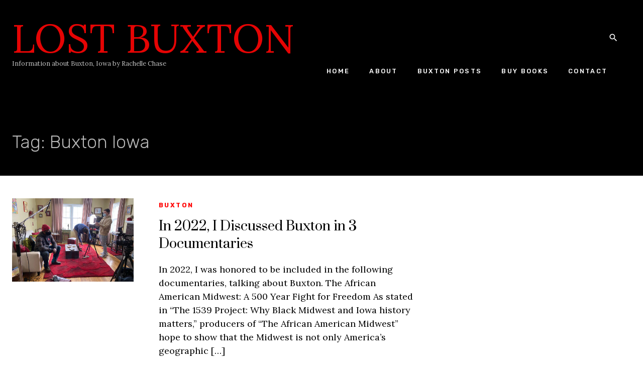

--- FILE ---
content_type: text/html; charset=UTF-8
request_url: https://lostbuxton.com/tag/buxton-iowa/
body_size: 9628
content:
<!DOCTYPE html>
<html lang="en-US" xmlns:fb="https://www.facebook.com/2008/fbml" xmlns:addthis="https://www.addthis.com/help/api-spec" >
<head>
<meta charset="UTF-8">
<meta name="viewport" content="width=device-width, initial-scale=1">
<link rel="profile" href="http://gmpg.org/xfn/11">

<meta name='robots' content='index, follow, max-image-preview:large, max-snippet:-1, max-video-preview:-1' />
	<style>img:is([sizes="auto" i], [sizes^="auto," i]) { contain-intrinsic-size: 3000px 1500px }</style>
	
	<!-- This site is optimized with the Yoast SEO plugin v19.6.1 - https://yoast.com/wordpress/plugins/seo/ -->
	<title>Buxton Iowa Archives - LOST BUXTON</title>
	<link rel="canonical" href="https://lostbuxton.com/tag/buxton-iowa/" />
	<meta property="og:locale" content="en_US" />
	<meta property="og:type" content="article" />
	<meta property="og:title" content="Buxton Iowa Archives - LOST BUXTON" />
	<meta property="og:url" content="https://lostbuxton.com/tag/buxton-iowa/" />
	<meta property="og:site_name" content="LOST BUXTON" />
	<meta name="twitter:card" content="summary_large_image" />
	<script type="application/ld+json" class="yoast-schema-graph">{"@context":"https://schema.org","@graph":[{"@type":"CollectionPage","@id":"https://lostbuxton.com/tag/buxton-iowa/","url":"https://lostbuxton.com/tag/buxton-iowa/","name":"Buxton Iowa Archives - LOST BUXTON","isPartOf":{"@id":"https://lostbuxton.com/#website"},"primaryImageOfPage":{"@id":"https://lostbuxton.com/tag/buxton-iowa/#primaryimage"},"image":{"@id":"https://lostbuxton.com/tag/buxton-iowa/#primaryimage"},"thumbnailUrl":"https://lostbuxton.com/wp-content/uploads/2023/01/Buxton-Documentary-Crew-scaled.jpg","breadcrumb":{"@id":"https://lostbuxton.com/tag/buxton-iowa/#breadcrumb"},"inLanguage":"en-US"},{"@type":"ImageObject","inLanguage":"en-US","@id":"https://lostbuxton.com/tag/buxton-iowa/#primaryimage","url":"https://lostbuxton.com/wp-content/uploads/2023/01/Buxton-Documentary-Crew-scaled.jpg","contentUrl":"https://lostbuxton.com/wp-content/uploads/2023/01/Buxton-Documentary-Crew-scaled.jpg","width":2560,"height":1920,"caption":"Filming Buxton documentary in living room."},{"@type":"BreadcrumbList","@id":"https://lostbuxton.com/tag/buxton-iowa/#breadcrumb","itemListElement":[{"@type":"ListItem","position":1,"name":"Home","item":"https://lostbuxton.com/"},{"@type":"ListItem","position":2,"name":"Buxton Iowa"}]},{"@type":"WebSite","@id":"https://lostbuxton.com/#website","url":"https://lostbuxton.com/","name":"LOST BUXTON","description":"Information about Buxton, Iowa by Rachelle Chase","potentialAction":[{"@type":"SearchAction","target":{"@type":"EntryPoint","urlTemplate":"https://lostbuxton.com/?s={search_term_string}"},"query-input":"required name=search_term_string"}],"inLanguage":"en-US"}]}</script>
	<!-- / Yoast SEO plugin. -->


<link rel='dns-prefetch' href='//s7.addthis.com' />
<link rel='dns-prefetch' href='//fonts.googleapis.com' />
<link rel="alternate" type="application/rss+xml" title="LOST  BUXTON &raquo; Feed" href="https://lostbuxton.com/feed/" />
<link rel="alternate" type="application/rss+xml" title="LOST  BUXTON &raquo; Comments Feed" href="https://lostbuxton.com/comments/feed/" />
<link rel="alternate" type="application/rss+xml" title="LOST  BUXTON &raquo; Buxton Iowa Tag Feed" href="https://lostbuxton.com/tag/buxton-iowa/feed/" />
<script type="text/javascript">
/* <![CDATA[ */
window._wpemojiSettings = {"baseUrl":"https:\/\/s.w.org\/images\/core\/emoji\/16.0.1\/72x72\/","ext":".png","svgUrl":"https:\/\/s.w.org\/images\/core\/emoji\/16.0.1\/svg\/","svgExt":".svg","source":{"concatemoji":"https:\/\/lostbuxton.com\/wp-includes\/js\/wp-emoji-release.min.js?ver=6.8.3"}};
/*! This file is auto-generated */
!function(s,n){var o,i,e;function c(e){try{var t={supportTests:e,timestamp:(new Date).valueOf()};sessionStorage.setItem(o,JSON.stringify(t))}catch(e){}}function p(e,t,n){e.clearRect(0,0,e.canvas.width,e.canvas.height),e.fillText(t,0,0);var t=new Uint32Array(e.getImageData(0,0,e.canvas.width,e.canvas.height).data),a=(e.clearRect(0,0,e.canvas.width,e.canvas.height),e.fillText(n,0,0),new Uint32Array(e.getImageData(0,0,e.canvas.width,e.canvas.height).data));return t.every(function(e,t){return e===a[t]})}function u(e,t){e.clearRect(0,0,e.canvas.width,e.canvas.height),e.fillText(t,0,0);for(var n=e.getImageData(16,16,1,1),a=0;a<n.data.length;a++)if(0!==n.data[a])return!1;return!0}function f(e,t,n,a){switch(t){case"flag":return n(e,"\ud83c\udff3\ufe0f\u200d\u26a7\ufe0f","\ud83c\udff3\ufe0f\u200b\u26a7\ufe0f")?!1:!n(e,"\ud83c\udde8\ud83c\uddf6","\ud83c\udde8\u200b\ud83c\uddf6")&&!n(e,"\ud83c\udff4\udb40\udc67\udb40\udc62\udb40\udc65\udb40\udc6e\udb40\udc67\udb40\udc7f","\ud83c\udff4\u200b\udb40\udc67\u200b\udb40\udc62\u200b\udb40\udc65\u200b\udb40\udc6e\u200b\udb40\udc67\u200b\udb40\udc7f");case"emoji":return!a(e,"\ud83e\udedf")}return!1}function g(e,t,n,a){var r="undefined"!=typeof WorkerGlobalScope&&self instanceof WorkerGlobalScope?new OffscreenCanvas(300,150):s.createElement("canvas"),o=r.getContext("2d",{willReadFrequently:!0}),i=(o.textBaseline="top",o.font="600 32px Arial",{});return e.forEach(function(e){i[e]=t(o,e,n,a)}),i}function t(e){var t=s.createElement("script");t.src=e,t.defer=!0,s.head.appendChild(t)}"undefined"!=typeof Promise&&(o="wpEmojiSettingsSupports",i=["flag","emoji"],n.supports={everything:!0,everythingExceptFlag:!0},e=new Promise(function(e){s.addEventListener("DOMContentLoaded",e,{once:!0})}),new Promise(function(t){var n=function(){try{var e=JSON.parse(sessionStorage.getItem(o));if("object"==typeof e&&"number"==typeof e.timestamp&&(new Date).valueOf()<e.timestamp+604800&&"object"==typeof e.supportTests)return e.supportTests}catch(e){}return null}();if(!n){if("undefined"!=typeof Worker&&"undefined"!=typeof OffscreenCanvas&&"undefined"!=typeof URL&&URL.createObjectURL&&"undefined"!=typeof Blob)try{var e="postMessage("+g.toString()+"("+[JSON.stringify(i),f.toString(),p.toString(),u.toString()].join(",")+"));",a=new Blob([e],{type:"text/javascript"}),r=new Worker(URL.createObjectURL(a),{name:"wpTestEmojiSupports"});return void(r.onmessage=function(e){c(n=e.data),r.terminate(),t(n)})}catch(e){}c(n=g(i,f,p,u))}t(n)}).then(function(e){for(var t in e)n.supports[t]=e[t],n.supports.everything=n.supports.everything&&n.supports[t],"flag"!==t&&(n.supports.everythingExceptFlag=n.supports.everythingExceptFlag&&n.supports[t]);n.supports.everythingExceptFlag=n.supports.everythingExceptFlag&&!n.supports.flag,n.DOMReady=!1,n.readyCallback=function(){n.DOMReady=!0}}).then(function(){return e}).then(function(){var e;n.supports.everything||(n.readyCallback(),(e=n.source||{}).concatemoji?t(e.concatemoji):e.wpemoji&&e.twemoji&&(t(e.twemoji),t(e.wpemoji)))}))}((window,document),window._wpemojiSettings);
/* ]]> */
</script>
<link rel='stylesheet' id='validate-engine-css-css' href='https://lostbuxton.com/wp-content/plugins/wysija-newsletters/css/validationEngine.jquery.css?ver=2.14' type='text/css' media='all' />
<style id='wp-emoji-styles-inline-css' type='text/css'>

	img.wp-smiley, img.emoji {
		display: inline !important;
		border: none !important;
		box-shadow: none !important;
		height: 1em !important;
		width: 1em !important;
		margin: 0 0.07em !important;
		vertical-align: -0.1em !important;
		background: none !important;
		padding: 0 !important;
	}
</style>
<link rel='stylesheet' id='wp-block-library-css' href='https://lostbuxton.com/wp-includes/css/dist/block-library/style.min.css?ver=6.8.3' type='text/css' media='all' />
<style id='classic-theme-styles-inline-css' type='text/css'>
/*! This file is auto-generated */
.wp-block-button__link{color:#fff;background-color:#32373c;border-radius:9999px;box-shadow:none;text-decoration:none;padding:calc(.667em + 2px) calc(1.333em + 2px);font-size:1.125em}.wp-block-file__button{background:#32373c;color:#fff;text-decoration:none}
</style>
<style id='global-styles-inline-css' type='text/css'>
:root{--wp--preset--aspect-ratio--square: 1;--wp--preset--aspect-ratio--4-3: 4/3;--wp--preset--aspect-ratio--3-4: 3/4;--wp--preset--aspect-ratio--3-2: 3/2;--wp--preset--aspect-ratio--2-3: 2/3;--wp--preset--aspect-ratio--16-9: 16/9;--wp--preset--aspect-ratio--9-16: 9/16;--wp--preset--color--black: #000000;--wp--preset--color--cyan-bluish-gray: #abb8c3;--wp--preset--color--white: #ffffff;--wp--preset--color--pale-pink: #f78da7;--wp--preset--color--vivid-red: #cf2e2e;--wp--preset--color--luminous-vivid-orange: #ff6900;--wp--preset--color--luminous-vivid-amber: #fcb900;--wp--preset--color--light-green-cyan: #7bdcb5;--wp--preset--color--vivid-green-cyan: #00d084;--wp--preset--color--pale-cyan-blue: #8ed1fc;--wp--preset--color--vivid-cyan-blue: #0693e3;--wp--preset--color--vivid-purple: #9b51e0;--wp--preset--gradient--vivid-cyan-blue-to-vivid-purple: linear-gradient(135deg,rgba(6,147,227,1) 0%,rgb(155,81,224) 100%);--wp--preset--gradient--light-green-cyan-to-vivid-green-cyan: linear-gradient(135deg,rgb(122,220,180) 0%,rgb(0,208,130) 100%);--wp--preset--gradient--luminous-vivid-amber-to-luminous-vivid-orange: linear-gradient(135deg,rgba(252,185,0,1) 0%,rgba(255,105,0,1) 100%);--wp--preset--gradient--luminous-vivid-orange-to-vivid-red: linear-gradient(135deg,rgba(255,105,0,1) 0%,rgb(207,46,46) 100%);--wp--preset--gradient--very-light-gray-to-cyan-bluish-gray: linear-gradient(135deg,rgb(238,238,238) 0%,rgb(169,184,195) 100%);--wp--preset--gradient--cool-to-warm-spectrum: linear-gradient(135deg,rgb(74,234,220) 0%,rgb(151,120,209) 20%,rgb(207,42,186) 40%,rgb(238,44,130) 60%,rgb(251,105,98) 80%,rgb(254,248,76) 100%);--wp--preset--gradient--blush-light-purple: linear-gradient(135deg,rgb(255,206,236) 0%,rgb(152,150,240) 100%);--wp--preset--gradient--blush-bordeaux: linear-gradient(135deg,rgb(254,205,165) 0%,rgb(254,45,45) 50%,rgb(107,0,62) 100%);--wp--preset--gradient--luminous-dusk: linear-gradient(135deg,rgb(255,203,112) 0%,rgb(199,81,192) 50%,rgb(65,88,208) 100%);--wp--preset--gradient--pale-ocean: linear-gradient(135deg,rgb(255,245,203) 0%,rgb(182,227,212) 50%,rgb(51,167,181) 100%);--wp--preset--gradient--electric-grass: linear-gradient(135deg,rgb(202,248,128) 0%,rgb(113,206,126) 100%);--wp--preset--gradient--midnight: linear-gradient(135deg,rgb(2,3,129) 0%,rgb(40,116,252) 100%);--wp--preset--font-size--small: 13px;--wp--preset--font-size--medium: 20px;--wp--preset--font-size--large: 36px;--wp--preset--font-size--x-large: 42px;--wp--preset--spacing--20: 0.44rem;--wp--preset--spacing--30: 0.67rem;--wp--preset--spacing--40: 1rem;--wp--preset--spacing--50: 1.5rem;--wp--preset--spacing--60: 2.25rem;--wp--preset--spacing--70: 3.38rem;--wp--preset--spacing--80: 5.06rem;--wp--preset--shadow--natural: 6px 6px 9px rgba(0, 0, 0, 0.2);--wp--preset--shadow--deep: 12px 12px 50px rgba(0, 0, 0, 0.4);--wp--preset--shadow--sharp: 6px 6px 0px rgba(0, 0, 0, 0.2);--wp--preset--shadow--outlined: 6px 6px 0px -3px rgba(255, 255, 255, 1), 6px 6px rgba(0, 0, 0, 1);--wp--preset--shadow--crisp: 6px 6px 0px rgba(0, 0, 0, 1);}:where(.is-layout-flex){gap: 0.5em;}:where(.is-layout-grid){gap: 0.5em;}body .is-layout-flex{display: flex;}.is-layout-flex{flex-wrap: wrap;align-items: center;}.is-layout-flex > :is(*, div){margin: 0;}body .is-layout-grid{display: grid;}.is-layout-grid > :is(*, div){margin: 0;}:where(.wp-block-columns.is-layout-flex){gap: 2em;}:where(.wp-block-columns.is-layout-grid){gap: 2em;}:where(.wp-block-post-template.is-layout-flex){gap: 1.25em;}:where(.wp-block-post-template.is-layout-grid){gap: 1.25em;}.has-black-color{color: var(--wp--preset--color--black) !important;}.has-cyan-bluish-gray-color{color: var(--wp--preset--color--cyan-bluish-gray) !important;}.has-white-color{color: var(--wp--preset--color--white) !important;}.has-pale-pink-color{color: var(--wp--preset--color--pale-pink) !important;}.has-vivid-red-color{color: var(--wp--preset--color--vivid-red) !important;}.has-luminous-vivid-orange-color{color: var(--wp--preset--color--luminous-vivid-orange) !important;}.has-luminous-vivid-amber-color{color: var(--wp--preset--color--luminous-vivid-amber) !important;}.has-light-green-cyan-color{color: var(--wp--preset--color--light-green-cyan) !important;}.has-vivid-green-cyan-color{color: var(--wp--preset--color--vivid-green-cyan) !important;}.has-pale-cyan-blue-color{color: var(--wp--preset--color--pale-cyan-blue) !important;}.has-vivid-cyan-blue-color{color: var(--wp--preset--color--vivid-cyan-blue) !important;}.has-vivid-purple-color{color: var(--wp--preset--color--vivid-purple) !important;}.has-black-background-color{background-color: var(--wp--preset--color--black) !important;}.has-cyan-bluish-gray-background-color{background-color: var(--wp--preset--color--cyan-bluish-gray) !important;}.has-white-background-color{background-color: var(--wp--preset--color--white) !important;}.has-pale-pink-background-color{background-color: var(--wp--preset--color--pale-pink) !important;}.has-vivid-red-background-color{background-color: var(--wp--preset--color--vivid-red) !important;}.has-luminous-vivid-orange-background-color{background-color: var(--wp--preset--color--luminous-vivid-orange) !important;}.has-luminous-vivid-amber-background-color{background-color: var(--wp--preset--color--luminous-vivid-amber) !important;}.has-light-green-cyan-background-color{background-color: var(--wp--preset--color--light-green-cyan) !important;}.has-vivid-green-cyan-background-color{background-color: var(--wp--preset--color--vivid-green-cyan) !important;}.has-pale-cyan-blue-background-color{background-color: var(--wp--preset--color--pale-cyan-blue) !important;}.has-vivid-cyan-blue-background-color{background-color: var(--wp--preset--color--vivid-cyan-blue) !important;}.has-vivid-purple-background-color{background-color: var(--wp--preset--color--vivid-purple) !important;}.has-black-border-color{border-color: var(--wp--preset--color--black) !important;}.has-cyan-bluish-gray-border-color{border-color: var(--wp--preset--color--cyan-bluish-gray) !important;}.has-white-border-color{border-color: var(--wp--preset--color--white) !important;}.has-pale-pink-border-color{border-color: var(--wp--preset--color--pale-pink) !important;}.has-vivid-red-border-color{border-color: var(--wp--preset--color--vivid-red) !important;}.has-luminous-vivid-orange-border-color{border-color: var(--wp--preset--color--luminous-vivid-orange) !important;}.has-luminous-vivid-amber-border-color{border-color: var(--wp--preset--color--luminous-vivid-amber) !important;}.has-light-green-cyan-border-color{border-color: var(--wp--preset--color--light-green-cyan) !important;}.has-vivid-green-cyan-border-color{border-color: var(--wp--preset--color--vivid-green-cyan) !important;}.has-pale-cyan-blue-border-color{border-color: var(--wp--preset--color--pale-cyan-blue) !important;}.has-vivid-cyan-blue-border-color{border-color: var(--wp--preset--color--vivid-cyan-blue) !important;}.has-vivid-purple-border-color{border-color: var(--wp--preset--color--vivid-purple) !important;}.has-vivid-cyan-blue-to-vivid-purple-gradient-background{background: var(--wp--preset--gradient--vivid-cyan-blue-to-vivid-purple) !important;}.has-light-green-cyan-to-vivid-green-cyan-gradient-background{background: var(--wp--preset--gradient--light-green-cyan-to-vivid-green-cyan) !important;}.has-luminous-vivid-amber-to-luminous-vivid-orange-gradient-background{background: var(--wp--preset--gradient--luminous-vivid-amber-to-luminous-vivid-orange) !important;}.has-luminous-vivid-orange-to-vivid-red-gradient-background{background: var(--wp--preset--gradient--luminous-vivid-orange-to-vivid-red) !important;}.has-very-light-gray-to-cyan-bluish-gray-gradient-background{background: var(--wp--preset--gradient--very-light-gray-to-cyan-bluish-gray) !important;}.has-cool-to-warm-spectrum-gradient-background{background: var(--wp--preset--gradient--cool-to-warm-spectrum) !important;}.has-blush-light-purple-gradient-background{background: var(--wp--preset--gradient--blush-light-purple) !important;}.has-blush-bordeaux-gradient-background{background: var(--wp--preset--gradient--blush-bordeaux) !important;}.has-luminous-dusk-gradient-background{background: var(--wp--preset--gradient--luminous-dusk) !important;}.has-pale-ocean-gradient-background{background: var(--wp--preset--gradient--pale-ocean) !important;}.has-electric-grass-gradient-background{background: var(--wp--preset--gradient--electric-grass) !important;}.has-midnight-gradient-background{background: var(--wp--preset--gradient--midnight) !important;}.has-small-font-size{font-size: var(--wp--preset--font-size--small) !important;}.has-medium-font-size{font-size: var(--wp--preset--font-size--medium) !important;}.has-large-font-size{font-size: var(--wp--preset--font-size--large) !important;}.has-x-large-font-size{font-size: var(--wp--preset--font-size--x-large) !important;}
:where(.wp-block-post-template.is-layout-flex){gap: 1.25em;}:where(.wp-block-post-template.is-layout-grid){gap: 1.25em;}
:where(.wp-block-columns.is-layout-flex){gap: 2em;}:where(.wp-block-columns.is-layout-grid){gap: 2em;}
:root :where(.wp-block-pullquote){font-size: 1.5em;line-height: 1.6;}
</style>
<link rel='stylesheet' id='contact-form-7-css' href='https://lostbuxton.com/wp-content/plugins/contact-form-7/includes/css/styles.css?ver=6.0.2' type='text/css' media='all' />
<link rel='stylesheet' id='lavish-blog-style-css' href='https://lostbuxton.com/wp-content/themes/lavish-blog/style.css?ver=1.0' type='text/css' media='all' />
<link rel='stylesheet' id='lavish-blog-grid-css' href='https://lostbuxton.com/wp-content/themes/lavish-blog/css/foundation.css?ver=6.8.3' type='text/css' media='all' />
<link rel='stylesheet' id='lavish-blog-google-fonts-css' href='//fonts.googleapis.com/css?family=Lora%7CRubik%3A300%2C400%2C500%2C700%7CSuranna%7CMaterial+Icons&#038;ver=1' type='text/css' media='all' />
<link rel='stylesheet' id='addthis_all_pages-css' href='https://lostbuxton.com/wp-content/plugins/addthis/frontend/build/addthis_wordpress_public.min.css?ver=6.8.3' type='text/css' media='all' />
<script type="text/javascript" src="https://lostbuxton.com/wp-includes/js/jquery/jquery.min.js?ver=3.7.1" id="jquery-core-js"></script>
<script type="text/javascript" src="https://lostbuxton.com/wp-includes/js/jquery/jquery-migrate.min.js?ver=3.4.1" id="jquery-migrate-js"></script>
<link rel="https://api.w.org/" href="https://lostbuxton.com/wp-json/" /><link rel="alternate" title="JSON" type="application/json" href="https://lostbuxton.com/wp-json/wp/v2/tags/37" /><link rel="EditURI" type="application/rsd+xml" title="RSD" href="https://lostbuxton.com/xmlrpc.php?rsd" />
<meta name="generator" content="WordPress 6.8.3" />
<link rel="icon" href="https://lostbuxton.com/wp-content/uploads/2018/01/cropped-RachelleChaseCropped-3-32x32.png" sizes="32x32" />
<link rel="icon" href="https://lostbuxton.com/wp-content/uploads/2018/01/cropped-RachelleChaseCropped-3-192x192.png" sizes="192x192" />
<link rel="apple-touch-icon" href="https://lostbuxton.com/wp-content/uploads/2018/01/cropped-RachelleChaseCropped-3-180x180.png" />
<meta name="msapplication-TileImage" content="https://lostbuxton.com/wp-content/uploads/2018/01/cropped-RachelleChaseCropped-3-270x270.png" />
		<style type="text/css" id="wp-custom-css">
			.site-main .post-thumb img {
    width: 100%!important;
}
@media only screen and (max-width: 500px) {
#masthead {
    height: 92px!important;
	background-color: #000!important;
}
.tags-links a, .tags-links a{
    font-weight: 400;
    display: block;
    width: 100%;
    margin-top: 15px;
    text-align: center;
}
	.tags-links a, .tags-links a{
	margin-left: 0!important;
	}
}		</style>
		<style id="yellow-pencil">
/*
	Following CSS Codes Generated By Yellow Pencil Editor.
	http://waspthemes.com/yellow-pencil
*/

.site-branding .site-description{	top:-8.2px;	left:0px;	position:relative;}.site-title a{	color:#e50404;}.site-main .post-thumb img{	width:auto;	height:auto;}
</style></head>

<body class="archive tag tag-buxton-iowa tag-37 wp-theme-lavish-blog has-featured-image has-slider hfeed">
<div id="page" class="site">
	<a class="skip-link screen-reader-text" href="#content">Skip to content</a>

				<header style="background-image: url(https://4ja.005.myftpupload.com/wp-content/uploads/2018/01/Buxton-website-banner-no-book-e1516028596568.png);" id="masthead" class="site-header " role="banner">
					<div class="site-header-wrapper row">
				<div class="small-12 column">
					<button class="search-toggle"></button>
					<form class="search-form" role="search" method="get" action="https://lostbuxton.com/">
    <div class="search-form-inner">
        <input type="search" value="" name="s" id="s" placeholder="Search and hit enter ..." />
        <div class="search-form-submit"><input type="submit" id="searchsubmit" value="Submit"></div>
    </div>
</form>					<div class="site-branding">
												<p class="site-title"><a href="https://lostbuxton.com/" rel="home">LOST  BUXTON</a></p>
												<p class="site-description">Information about Buxton, Iowa by Rachelle Chase</p>
											</div><!-- .site-branding -->
					
					<nav id="site-navigation" class="main-navigation" role="navigation">
						<button class="menu-toggle" aria-controls="primary-menu" aria-expanded="false"><!-- <span class="fa fa-bars"></span> --></button>
						<div class="nav-wrapper">
							<div class="menu-default-menu-container"><ul id="primary-menu" class="nav-menu"><li id="menu-item-11" class="menu-item menu-item-type-custom menu-item-object-custom menu-item-home menu-item-11"><a href="https://lostbuxton.com/">Home</a></li>
<li id="menu-item-32" class="menu-item menu-item-type-post_type menu-item-object-page menu-item-32"><a href="https://lostbuxton.com/about-me/">About</a></li>
<li id="menu-item-31" class="menu-item menu-item-type-taxonomy menu-item-object-category menu-item-31"><a href="https://lostbuxton.com/category/buxton/">Buxton Posts</a></li>
<li id="menu-item-58" class="menu-item menu-item-type-post_type menu-item-object-page menu-item-58"><a href="https://lostbuxton.com/shop/">Buy Books</a></li>
<li id="menu-item-24" class="menu-item menu-item-type-post_type menu-item-object-page menu-item-24"><a href="https://lostbuxton.com/contact/">Contact</a></li>
</ul></div>						</div>
					</nav><!-- #site-navigation -->
				</div>
			</div>	
		</header><!-- #masthead -->

		

		<header class="page-header-wrapper">
		<div class="page-header row">
			<h1 class="page-title small-12 column">Tag: <span>Buxton Iowa</span></h1>		</div>
	</header><!-- .page-header -->
	
	<div id="content" class="site-content row">
	<div id="primary" class="content-area small-12 large-8 column">
		<main id="main" class="site-main" role="main">

		
			
<article id="post-1069" class="post-1069 post type-post status-publish format-standard has-post-thumbnail hentry category-buxton tag-buxton tag-buxton-iowa tag-featured">

	<!-- Post Thumbnail -->
		
	<div class="post-thumb">
		<a href="https://lostbuxton.com/2023/01/rachelle-chase-featured-in-3-buxton-documentaries/"><img width="912" height="624" src="https://lostbuxton.com/wp-content/uploads/2023/01/Buxton-Documentary-Crew-912x624.jpg" class="attachment-lavish-blog-listing1-thumb size-lavish-blog-listing1-thumb wp-post-image" alt="Filming Buxton documentary in living room." decoding="async" fetchpriority="high" /></a>
	</div>
	
	<!-- Post Main Content -->
	<div class="post-main">
		
		<!-- Post Category -->
		<span class="entry-category"><a href="https://lostbuxton.com/category/buxton/" rel="category tag">Buxton</a></span>

		<!-- Post Title -->
		<header class="entry-header">
			<h2 class="entry-title"><a href="https://lostbuxton.com/2023/01/rachelle-chase-featured-in-3-buxton-documentaries/" rel="bookmark">In 2022, I Discussed Buxton in 3 Documentaries</a></h2>
		</header>

		<!-- Post Content -->
		<div class="entry-content">
			<div class="at-above-post-arch-page addthis_tool" data-url="https://lostbuxton.com/2023/01/rachelle-chase-featured-in-3-buxton-documentaries/"></div>
<p>In 2022, I was honored to be included in the following documentaries, talking about Buxton. The African American Midwest: A 500 Year Fight for Freedom As stated in &#8220;The 1539 Project: Why Black Midwest and Iowa history matters,&#8221; producers of &#8220;The African American Midwest&#8221; hope to show that the Midwest is not only America’s geographic [&hellip;]<!-- AddThis Advanced Settings above via filter on get_the_excerpt --><!-- AddThis Advanced Settings below via filter on get_the_excerpt --><!-- AddThis Advanced Settings generic via filter on get_the_excerpt --><!-- AddThis Share Buttons above via filter on get_the_excerpt --><!-- AddThis Share Buttons below via filter on get_the_excerpt --></p>
<div class="at-below-post-arch-page addthis_tool" data-url="https://lostbuxton.com/2023/01/rachelle-chase-featured-in-3-buxton-documentaries/"></div>
<p><!-- AddThis Share Buttons generic via filter on get_the_excerpt --></p>
		</div>

		<!-- Post Meta -->
				<div class="entry-meta">
			<span class="posted-on">on <a href="https://lostbuxton.com/2023/01/rachelle-chase-featured-in-3-buxton-documentaries/" rel="bookmark"><time class="entry-date published" datetime="2023-01-01T11:45:56-06:00">January 1, 2023</time><time class="updated" datetime="2023-01-01T11:54:29-06:00">January 1, 2023</time></a></span><span class="byline"> by <span class="author vcard"><a class="url fn n" href="https://lostbuxton.com/author/rchase64/">Rachelle Chase</a></span></span>		</div><!-- .entry-meta -->
		
	</div>

<!-- 	<footer class="entry-footer">
		<span class="tags-links">Tagged <a href="https://lostbuxton.com/tag/buxton/" rel="tag">Buxton</a><a href="https://lostbuxton.com/tag/buxton-iowa/" rel="tag">Buxton Iowa</a><a href="https://lostbuxton.com/tag/featured/" rel="tag">Featured</a></span><span class="comments-link"><a href="https://lostbuxton.com/2023/01/rachelle-chase-featured-in-3-buxton-documentaries/#comments">6 Comments<span class="screen-reader-text"> on In 2022, I Discussed Buxton in 3 Documentaries</span></a></span>	</footer>.entry-footer -->

</article><!-- #post-## -->

<article id="post-823" class="post-823 post type-post status-publish format-standard has-post-thumbnail hentry category-buxton category-people tag-buxton-iowa tag-lottie-armstrong">

	<!-- Post Thumbnail -->
		
	<div class="post-thumb">
		<a href="https://lostbuxton.com/2019/03/lottie-armstrong-african-american-vp-director-and-stockholder-in-buxton-bank/"><img width="586" height="624" src="https://lostbuxton.com/wp-content/uploads/2019/03/Lottie-Armstrong-sml-586x624.jpeg" class="attachment-lavish-blog-listing1-thumb size-lavish-blog-listing1-thumb wp-post-image" alt="Lottie Armstrong" decoding="async" /></a>
	</div>
	
	<!-- Post Main Content -->
	<div class="post-main">
		
		<!-- Post Category -->
		<span class="entry-category"><a href="https://lostbuxton.com/category/buxton/" rel="category tag">Buxton</a> / <a href="https://lostbuxton.com/category/people/" rel="category tag">People</a></span>

		<!-- Post Title -->
		<header class="entry-header">
			<h2 class="entry-title"><a href="https://lostbuxton.com/2019/03/lottie-armstrong-african-american-vp-director-and-stockholder-in-buxton-bank/" rel="bookmark">Lottie Armstrong: African American VP, Director and Stockholder in Buxton Bank</a></h2>
		</header>

		<!-- Post Content -->
		<div class="entry-content">
			<div class="at-above-post-arch-page addthis_tool" data-url="https://lostbuxton.com/2019/03/lottie-armstrong-african-american-vp-director-and-stockholder-in-buxton-bank/"></div>
<p>Lottie Armstrong Baxter, a daughter of successful African American businessman Hobe Armstrong, was born in Muchakinock, Iowa in March 1876. When she was fifteen, she graduated from a business school and began her career with the Consolidation Coal Company, first working as a secretary for superintendent J.E. Buxton. On February 27, 1901, she married John [&hellip;]<!-- AddThis Advanced Settings above via filter on get_the_excerpt --><!-- AddThis Advanced Settings below via filter on get_the_excerpt --><!-- AddThis Advanced Settings generic via filter on get_the_excerpt --><!-- AddThis Share Buttons above via filter on get_the_excerpt --><!-- AddThis Share Buttons below via filter on get_the_excerpt --></p>
<div class="at-below-post-arch-page addthis_tool" data-url="https://lostbuxton.com/2019/03/lottie-armstrong-african-american-vp-director-and-stockholder-in-buxton-bank/"></div>
<p><!-- AddThis Share Buttons generic via filter on get_the_excerpt --></p>
		</div>

		<!-- Post Meta -->
				<div class="entry-meta">
			<span class="posted-on">on <a href="https://lostbuxton.com/2019/03/lottie-armstrong-african-american-vp-director-and-stockholder-in-buxton-bank/" rel="bookmark"><time class="entry-date published" datetime="2019-03-25T10:33:38-06:00">March 25, 2019</time><time class="updated" datetime="2023-01-01T11:56:27-06:00">January 1, 2023</time></a></span><span class="byline"> by <span class="author vcard"><a class="url fn n" href="https://lostbuxton.com/author/rchase64/">Rachelle Chase</a></span></span>		</div><!-- .entry-meta -->
		
	</div>

<!-- 	<footer class="entry-footer">
		<span class="tags-links">Tagged <a href="https://lostbuxton.com/tag/buxton-iowa/" rel="tag">Buxton Iowa</a><a href="https://lostbuxton.com/tag/lottie-armstrong/" rel="tag">Lottie Armstrong</a></span><span class="comments-link"><a href="https://lostbuxton.com/2019/03/lottie-armstrong-african-american-vp-director-and-stockholder-in-buxton-bank/#comments">2 Comments<span class="screen-reader-text"> on Lottie Armstrong: African American VP, Director and Stockholder in Buxton Bank</span></a></span>	</footer>.entry-footer -->

</article><!-- #post-## -->

<article id="post-513" class="post-513 post type-post status-publish format-standard has-post-thumbnail hentry category-buxton category-people category-research-finds tag-buxton-iowa tag-confederate tag-consolidation-coal-company tag-muchakinock tag-shumate tag-staunton-virginia">

	<!-- Post Thumbnail -->
		
	<div class="post-thumb">
		<a href="https://lostbuxton.com/2019/01/former-confederate-officer-recruits-black-men-to-work-in-iowa-coal-mines-in-1880/"><img width="912" height="624" src="https://lostbuxton.com/wp-content/uploads/2019/01/Muchy-Men-Wanted-Ad-912x624.jpg" class="attachment-lavish-blog-listing1-thumb size-lavish-blog-listing1-thumb wp-post-image" alt="Ad Recruiting Black Men to Muchy" decoding="async" /></a>
	</div>
	
	<!-- Post Main Content -->
	<div class="post-main">
		
		<!-- Post Category -->
		<span class="entry-category"><a href="https://lostbuxton.com/category/buxton/" rel="category tag">Buxton</a> / <a href="https://lostbuxton.com/category/people/" rel="category tag">People</a> / <a href="https://lostbuxton.com/category/research-finds/" rel="category tag">Research Finds</a></span>

		<!-- Post Title -->
		<header class="entry-header">
			<h2 class="entry-title"><a href="https://lostbuxton.com/2019/01/former-confederate-officer-recruits-black-men-to-work-in-iowa-coal-mines-in-1880/" rel="bookmark">Former Confederate Officer Recruits Black Men to Work in Iowa Coal Mines in 1880</a></h2>
		</header>

		<!-- Post Content -->
		<div class="entry-content">
			<div class="at-above-post-arch-page addthis_tool" data-url="https://lostbuxton.com/2019/01/former-confederate-officer-recruits-black-men-to-work-in-iowa-coal-mines-in-1880/"></div>
<p>While researching how African Americans ended up being 55% of the population in Buxton, Iowa—which was established by Consolidation Coal Company—I did not expect to discover that one of the men who’d recruited African Americans to work in the company’s mines was Major Thomas Shumate, a Confederate officer. Within five to six years of establishing [&hellip;]<!-- AddThis Advanced Settings above via filter on get_the_excerpt --><!-- AddThis Advanced Settings below via filter on get_the_excerpt --><!-- AddThis Advanced Settings generic via filter on get_the_excerpt --><!-- AddThis Share Buttons above via filter on get_the_excerpt --><!-- AddThis Share Buttons below via filter on get_the_excerpt --></p>
<div class="at-below-post-arch-page addthis_tool" data-url="https://lostbuxton.com/2019/01/former-confederate-officer-recruits-black-men-to-work-in-iowa-coal-mines-in-1880/"></div>
<p><!-- AddThis Share Buttons generic via filter on get_the_excerpt --></p>
		</div>

		<!-- Post Meta -->
				<div class="entry-meta">
			<span class="posted-on">on <a href="https://lostbuxton.com/2019/01/former-confederate-officer-recruits-black-men-to-work-in-iowa-coal-mines-in-1880/" rel="bookmark"><time class="entry-date published" datetime="2019-01-28T03:44:02-06:00">January 28, 2019</time><time class="updated" datetime="2023-01-01T11:56:53-06:00">January 1, 2023</time></a></span><span class="byline"> by <span class="author vcard"><a class="url fn n" href="https://lostbuxton.com/author/rchase64/">Rachelle Chase</a></span></span>		</div><!-- .entry-meta -->
		
	</div>

<!-- 	<footer class="entry-footer">
		<span class="tags-links">Tagged <a href="https://lostbuxton.com/tag/buxton-iowa/" rel="tag">Buxton Iowa</a><a href="https://lostbuxton.com/tag/confederate/" rel="tag">confederate</a><a href="https://lostbuxton.com/tag/consolidation-coal-company/" rel="tag">Consolidation Coal Company</a><a href="https://lostbuxton.com/tag/muchakinock/" rel="tag">Muchakinock</a><a href="https://lostbuxton.com/tag/shumate/" rel="tag">Shumate</a><a href="https://lostbuxton.com/tag/staunton-virginia/" rel="tag">Staunton Virginia</a></span>	</footer>.entry-footer -->

</article><!-- #post-## -->

<article id="post-367" class="post-367 post type-post status-publish format-standard has-post-thumbnail hentry category-buxton category-news tag-buxton-iowa tag-christine-blasey-ford tag-cory-booker tag-creative-visions">

	<!-- Post Thumbnail -->
		
	<div class="post-thumb">
		<a href="https://lostbuxton.com/2018/10/cory-booker-embodies-key-principle-of-buxton-iowa-inclusion/"><img width="912" height="624" src="https://lostbuxton.com/wp-content/uploads/2018/10/Sen-Booker-Creative-Visions-912x624.jpg" class="attachment-lavish-blog-listing1-thumb size-lavish-blog-listing1-thumb wp-post-image" alt="" decoding="async" loading="lazy" /></a>
	</div>
	
	<!-- Post Main Content -->
	<div class="post-main">
		
		<!-- Post Category -->
		<span class="entry-category"><a href="https://lostbuxton.com/category/buxton/" rel="category tag">Buxton</a> / <a href="https://lostbuxton.com/category/news/" rel="category tag">News</a></span>

		<!-- Post Title -->
		<header class="entry-header">
			<h2 class="entry-title"><a href="https://lostbuxton.com/2018/10/cory-booker-embodies-key-principle-of-buxton-iowa-inclusion/" rel="bookmark">Cory Booker Embodies a Key Principle of Buxton, Iowa: Inclusion</a></h2>
		</header>

		<!-- Post Content -->
		<div class="entry-content">
			<div class="at-above-post-arch-page addthis_tool" data-url="https://lostbuxton.com/2018/10/cory-booker-embodies-key-principle-of-buxton-iowa-inclusion/"></div>
<p>Senator Cory Booker included Buxton, Iowa—the integrated coal mining town of 5,000 where, in 1900, blacks and whites were treated equal—in his talks this past weekend. In his keynote speech at Friday’s Iowa Democratic Party Fall Gala, he mentioned the black and white women of Buxton who’d quilted together. &#8220;Those women knew what we must [&hellip;]<!-- AddThis Advanced Settings above via filter on get_the_excerpt --><!-- AddThis Advanced Settings below via filter on get_the_excerpt --><!-- AddThis Advanced Settings generic via filter on get_the_excerpt --><!-- AddThis Share Buttons above via filter on get_the_excerpt --><!-- AddThis Share Buttons below via filter on get_the_excerpt --></p>
<div class="at-below-post-arch-page addthis_tool" data-url="https://lostbuxton.com/2018/10/cory-booker-embodies-key-principle-of-buxton-iowa-inclusion/"></div>
<p><!-- AddThis Share Buttons generic via filter on get_the_excerpt --></p>
		</div>

		<!-- Post Meta -->
				<div class="entry-meta">
			<span class="posted-on">on <a href="https://lostbuxton.com/2018/10/cory-booker-embodies-key-principle-of-buxton-iowa-inclusion/" rel="bookmark"><time class="entry-date published" datetime="2018-10-09T16:15:56-06:00">October 9, 2018</time><time class="updated" datetime="2023-01-01T11:57:28-06:00">January 1, 2023</time></a></span><span class="byline"> by <span class="author vcard"><a class="url fn n" href="https://lostbuxton.com/author/rchase64/">Rachelle Chase</a></span></span>		</div><!-- .entry-meta -->
		
	</div>

<!-- 	<footer class="entry-footer">
		<span class="tags-links">Tagged <a href="https://lostbuxton.com/tag/buxton-iowa/" rel="tag">Buxton Iowa</a><a href="https://lostbuxton.com/tag/christine-blasey-ford/" rel="tag">Christine Blasey Ford</a><a href="https://lostbuxton.com/tag/cory-booker/" rel="tag">Cory Booker</a><a href="https://lostbuxton.com/tag/creative-visions/" rel="tag">Creative Visions</a></span><span class="comments-link"><a href="https://lostbuxton.com/2018/10/cory-booker-embodies-key-principle-of-buxton-iowa-inclusion/#comments">2 Comments<span class="screen-reader-text"> on Cory Booker Embodies a Key Principle of Buxton, Iowa: Inclusion</span></a></span>	</footer>.entry-footer -->

</article><!-- #post-## -->

		</main><!-- #main -->
	</div><!-- #primary -->


	</div><!-- #content -->

	<footer id="colophon" role="contentinfo">

		<div class="site-footer row"> 

				
				
				
		</div>

		
			<div class="small-site-footer row">

								
					<div class="small-footer-left small-12 medium-6 column">
						
						COPYRIGHT © 2018 RACHELLE CHASE. ALL RIGHTS RESERVED.
					</div>

				
				
			</div>

		
	</footer><!-- #footer-widgets -->

</div><!-- #page -->

<script type="speculationrules">
{"prefetch":[{"source":"document","where":{"and":[{"href_matches":"\/*"},{"not":{"href_matches":["\/wp-*.php","\/wp-admin\/*","\/wp-content\/uploads\/*","\/wp-content\/*","\/wp-content\/plugins\/*","\/wp-content\/themes\/lavish-blog\/*","\/*\\?(.+)"]}},{"not":{"selector_matches":"a[rel~=\"nofollow\"]"}},{"not":{"selector_matches":".no-prefetch, .no-prefetch a"}}]},"eagerness":"conservative"}]}
</script>
<script data-cfasync="false" type="text/javascript">if (window.addthis_product === undefined) { window.addthis_product = "wpp"; } if (window.wp_product_version === undefined) { window.wp_product_version = "wpp-6.2.7"; } if (window.addthis_share === undefined) { window.addthis_share = {"passthrough":{"twitter":{"via":"Rachelle_Chase"}}}; } if (window.addthis_config === undefined) { window.addthis_config = {"data_track_clickback":true,"ignore_server_config":true,"ui_atversion":"300"}; } if (window.addthis_layers === undefined) { window.addthis_layers = {}; } if (window.addthis_layers_tools === undefined) { window.addthis_layers_tools = [{"sharetoolbox":{"numPreferredServices":5,"thirdPartyButtons":true,"services":"facebook_like,tweet,pinterest_pinit,counter","elements":".addthis_inline_share_toolbox_9jlz,.at-above-post,.at-above-post-page"}}]; } else { window.addthis_layers_tools.push({"sharetoolbox":{"numPreferredServices":5,"thirdPartyButtons":true,"services":"facebook_like,tweet,pinterest_pinit,counter","elements":".addthis_inline_share_toolbox_9jlz,.at-above-post,.at-above-post-page"}});  } if (window.addthis_plugin_info === undefined) { window.addthis_plugin_info = {"info_status":"enabled","cms_name":"WordPress","plugin_name":"Share Buttons by AddThis","plugin_version":"6.2.7","plugin_mode":"WordPress","anonymous_profile_id":"wp-557f5c09f4112bf759744510a23414b8","page_info":{"template":"archives","post_type":""},"sharing_enabled_on_post_via_metabox":false}; } 
                    (function() {
                      var first_load_interval_id = setInterval(function () {
                        if (typeof window.addthis !== 'undefined') {
                          window.clearInterval(first_load_interval_id);
                          if (typeof window.addthis_layers !== 'undefined' && Object.getOwnPropertyNames(window.addthis_layers).length > 0) {
                            window.addthis.layers(window.addthis_layers);
                          }
                          if (Array.isArray(window.addthis_layers_tools)) {
                            for (i = 0; i < window.addthis_layers_tools.length; i++) {
                              window.addthis.layers(window.addthis_layers_tools[i]);
                            }
                          }
                        }
                     },1000)
                    }());
                </script><script type="text/javascript" src="https://lostbuxton.com/wp-includes/js/dist/hooks.min.js?ver=4d63a3d491d11ffd8ac6" id="wp-hooks-js"></script>
<script type="text/javascript" src="https://lostbuxton.com/wp-includes/js/dist/i18n.min.js?ver=5e580eb46a90c2b997e6" id="wp-i18n-js"></script>
<script type="text/javascript" id="wp-i18n-js-after">
/* <![CDATA[ */
wp.i18n.setLocaleData( { 'text direction\u0004ltr': [ 'ltr' ] } );
/* ]]> */
</script>
<script type="text/javascript" src="https://lostbuxton.com/wp-content/plugins/contact-form-7/includes/swv/js/index.js?ver=6.0.2" id="swv-js"></script>
<script type="text/javascript" id="contact-form-7-js-before">
/* <![CDATA[ */
var wpcf7 = {
    "api": {
        "root": "https:\/\/lostbuxton.com\/wp-json\/",
        "namespace": "contact-form-7\/v1"
    }
};
/* ]]> */
</script>
<script type="text/javascript" src="https://lostbuxton.com/wp-content/plugins/contact-form-7/includes/js/index.js?ver=6.0.2" id="contact-form-7-js"></script>
<script type="text/javascript" src="https://lostbuxton.com/wp-content/themes/lavish-blog/js/slick.min.js?ver=1.0" id="slick-js"></script>
<script type="text/javascript" id="lavish-blog-navigation-js-extra">
/* <![CDATA[ */
var screenReaderText = {"expand":"<span class=\"screen-reader-text\">expand child menu<\/span>","collapse":"<span class=\"screen-reader-text\">collapse child menu<\/span>"};
/* ]]> */
</script>
<script type="text/javascript" src="https://lostbuxton.com/wp-content/themes/lavish-blog/js/navigation.js?ver=1.0" id="lavish-blog-navigation-js"></script>
<script type="text/javascript" src="https://lostbuxton.com/wp-content/themes/lavish-blog/js/plugins.js?ver=1.0" id="lavish-blog-plugins-js"></script>
<script type="text/javascript" src="https://lostbuxton.com/wp-content/themes/lavish-blog/js/skip-link-focus-fix.js?ver=1.0" id="lavish-blog-skip-link-focus-fix-js"></script>
<script type="text/javascript" src="https://s7.addthis.com/js/300/addthis_widget.js?ver=6.8.3#pubid=wp-557f5c09f4112bf759744510a23414b8" id="addthis_widget-js"></script>

</body>
</html>


--- FILE ---
content_type: text/css
request_url: https://lostbuxton.com/wp-content/themes/lavish-blog/style.css?ver=1.0
body_size: 12919
content:
/*
Theme Name: Lavish Blog
Theme URI: https://themeforest.net/user/danyduchaine/portfolio
Author: Dany Duchaine
Author URI: https://themeforest.net/user/danyduchaine
Description: WordPress theme for blog websites.
Version: 1.0.0
License: GNU General Public License v2 or later
License URI: LICENSE
Text Domain: lavish-blog
Tags: two-columns, left-sidebar, right-sidebar, custom-background, custom-header, featured-images, full-width-template, sticky-post, theme-options, threaded-comments, translation-ready

*/

/*--------------------------------------------------------------
>>> TABLE OF CONTENTS:
----------------------------------------------------------------
# Normalize
# Typography
# Elements
# Forms
# Navigation
	## Links
	## Menus
	## Other Navigation
# Accessibility
# Alignments
# Clearings
# Header
# Footer
# Mobile Slider
# Desktop Slider
# Slick Slider
# Widgets
# Content
	## Global
	## Plugins
	## Posts and pages
	## Comments
# Infinite scroll
# Media
	## Captions
	## Images
	## Galleries
--------------------------------------------------------------*/

/*--------------------------------------------------------------
# Normalize
--------------------------------------------------------------*/

html {
	font-family: sans-serif;
	-webkit-text-size-adjust: 100%;
	-ms-text-size-adjust:     100%;
}

body {
	margin: 0;
}

article,
aside,
details,
figcaption,
figure,
footer,
header,
main,
menu,
nav,
section,
summary {
	display: block;
}

audio,
canvas,
progress,
video {
	display: inline-block;
	vertical-align: baseline;
}

audio:not([controls]) {
	display: none;
	height: 0;
}

[hidden],
template {
	display: none;
}

a {
	background-color: transparent;
}

a:active,
a:hover {
	outline: 0;
}

abbr[title] {
	border-bottom: 1px dotted;
}

b,
strong {
	font-weight: bold;
}

dfn {
	font-style: italic;
}

h1 {
	font-size: 2em;
	margin: 0.67em 0;
}

mark {
	background: #ff0;
	color: #000;
}

small {
	font-size: 80%;
}

sub,
sup {
	font-size: 75%;
	line-height: 0;
	position: relative;
	vertical-align: baseline;
}

sup {
	top: -0.5em;
}

sub {
	bottom: -0.25em;
}

img {
	border: 0;
}

svg:not(:root) {
	overflow: hidden;
}

figure {
	margin: 0;
}

hr {
	box-sizing: content-box;
	height: 0;
}

pre {
	overflow: auto;
}

code,
kbd,
pre,
samp {
	font-family: monospace, monospace;
	font-size: 1em;
}

button,
input,
optgroup,
select,
textarea {
	color: inherit;
	font: inherit;
	margin: 0;
}

button {
	overflow: visible;
}

button,
select {
	text-transform: none;
}

button,
html input[type="button"],
input[type="reset"],
input[type="submit"] {
	-webkit-appearance: button;
	cursor: pointer;
}

button[disabled],
html input[disabled] {
	cursor: default;
}

button::-moz-focus-inner,
input::-moz-focus-inner {
	border: 0;
	padding: 0;
}

input {
	line-height: normal;
}

input[type="checkbox"],
input[type="radio"] {
	box-sizing: border-box;
	padding: 0;
}

input[type="number"]::-webkit-inner-spin-button,
input[type="number"]::-webkit-outer-spin-button {
	height: auto;
}

input[type="search"]::-webkit-search-cancel-button,
input[type="search"]::-webkit-search-decoration {
	-webkit-appearance: none;
}

fieldset {
	border: 1px solid #c0c0c0;
	margin: 0 2px;
	padding: 0.35em 0.625em 0.75em;
}

legend {
	border: 0;
	padding: 0;
}

textarea {
	overflow: auto;
}

optgroup {
	font-weight: bold;
}

table {
	border-collapse: collapse;
	border-spacing: 0;
}

td, 
th {
	border: 1px solid #999;
	padding: 0.5em;
	font-weight: normal;
}

/*--------------------------------------------------------------
# Typography
--------------------------------------------------------------*/
body,
button,
input,
select,
textarea {
	color: #000;
	font-family: 'Lora', serif;
	font-size: 16px;
	line-height: 1.5;
}

.site-content {
	font-size: 1.125em;
	line-height: 1.6em;
}

h1,
h2,
h3,
h4,
h5,
h6 {
	font-family: 'Suranna', serif;
	font-weight: normal;
	color: #000;
	clear: both;
	line-height: 1.3em;
	margin-top: 1rem;
	margin-bottom: 1rem;
}

h1 { font-size: 2.4em; }
h2 { font-size: 2.2em; }
h3 { font-size: 2em; }
h4 { font-size: 1.8em; }
h5 { font-size: 1.6em; }
h6 { font-size: 1.4em; }

p {
	margin-bottom: 1.5em;
}

dfn,
cite,
em,
i {
	font-style: italic;
}

blockquote {
    margin: 0;
    padding: 1em 1.8em;
    background: #e6e6e6;
    font-family: 'Rubik', sans-serif;
    font-size: 1.2em;
    line-height: 1.5em;
    text-align: center;
}

address {
	margin: 0 0 1.5em;
}

pre {
	background: #eee;
	font-family: "Courier 10 Pitch", Courier, monospace;
	font-size: 15px;
	font-size: 0.9375rem;
	line-height: 1.6;
	margin-bottom: 1.6em;
	max-width: 100%;
	overflow: auto;
	padding: 1.6em;
}

code,
kbd,
tt,
var {
	font-family: Monaco, Consolas, "Andale Mono", "DejaVu Sans Mono", monospace;
	font-size: 15px;
	font-size: 0.9375rem;
}

abbr,
acronym {
	border-bottom: 1px dotted #666;
	cursor: help;
}

mark,
ins {
	background: #fff9c0;
	text-decoration: none;
}

big {
	font-size: 125%;
}

/*--------------------------------------------------------------
# Elements
--------------------------------------------------------------*/
html {
	box-sizing: border-box;
}

*,
*:before,
*:after { /* Inherit box-sizing to make it easier to change the property for components that leverage other behavior; see http://css-tricks.com/inheriting-box-sizing-probably-slightly-better-best-practice/ */
	box-sizing: inherit;
}

body {
	background: #fff; /* Fallback for when there is no custom background color defined. */
}

body.custom-background {
	background-image: none !important;
}

blockquote:before,
blockquote:after,
q:before,
q:after {
	content: "";
}

blockquote,
q {
	quotes: "" "";
}

hr {
	background-color: #ccc;
	border: 0;
	height: 1px;
	margin-bottom: 1.5em;
}

ul,
ol {
	margin: 0 0 1.5em 3em;
}

ul {
	list-style: disc;
}

ol {
	list-style: decimal;
}

li > ul,
li > ol {
	margin-bottom: 0;
	margin-left: 1.5em;
}

dt {
	font-weight: bold;
	color: #000;
}

dd {
	margin: 0 1.5em 1.5em;
}

img {
	height: auto; /* Make sure images are scaled correctly. */
	max-width: 100%; /* Adhere to container width. */
}

figure {
	margin: 1em 0; /* Extra wide images within figure tags don't overflow the content area. */
}

table {
	margin: 0 0 1.5em;
	width: 100%;
}

.entry-footer {
	background-color: inherit;
	margin-top: inherit;
	padding: inherit;
}

.entry-footer span {
	display: block;
	line-height: 3em;
	margin-bottom: 1em;
	font-size: .9em;
    font-family: 'Rubik', sans-serif;
    font-weight: 500;
}

span.tags-links {
	border-top: 1px solid #ebebeb;
    color: #000;
    border-bottom: 1px solid #ebebeb;
    padding: 1em 0;
    margin: 1em 0 2em;
}

.tags-links a,
.tags-links a:visited {
	padding: .7em .9em;
	color: #fff;
	background-color: #ff0000;
	text-transform: uppercase;
	margin-left: 1em;
	font-weight: 400;
	font-size: .8em;
    transition: all .3s;
}

.tags-links a:hover,
.tags-links a:active,
.tags-links a:focus {
	color: #fff;
	background-color: #d20000;
}

.edit-link a {
	padding: .9em 1.1em;
    border: 1px solid #ebebeb;
    transition: all .3s;
}

.edit-link a:hover,
.edit-link a:focus,
.edit-link a:active {
	color: #fff;
	background-color: #ff0000;
    border: 1px solid #ff0000;
    transition: all .3s;
}


/*--------------------------------------------------------------
# Forms
--------------------------------------------------------------*/
button,
input[type="button"],
input[type="reset"],
input[type="submit"] {

	border: 1px solid;
	border-color: #ccc #ccc #bbb;
	border-radius: 3px;
	background: #e6e6e6;
	color: rgba(0, 0, 0, .8);
	font-size: 12px;
	font-size: 0.75rem;
	line-height: 1;
	padding: .6em 1em .4em;	
}

form button,
form input[type="button"],
form input[type="reset"],
form input[type="submit"] { 
    border-radius: 0;
    border: none;
    background-color: #000;
    color: #fff;
    font-family: 'Rubik', sans-serif;
    font-size: .7em;
    padding: 1.08em;
    transition: all .3s;
}

button:hover,
input[type="button"]:hover,
input[type="reset"]:hover,
input[type="submit"]:hover {
	border-color: #ccc #bbb #aaa;
}

form button:hover,
form input[type="button"]:hover,
form input[type="reset"]:hover,
form input[type="submit"]:hover {
	background-color: #ff0000;
}

input[type="text"],
input[type="email"],
input[type="url"],
input[type="password"],
input[type="search"],
input[type="number"],
input[type="tel"],
input[type="range"],
input[type="date"],
input[type="month"],
input[type="week"],
input[type="time"],
input[type="datetime"],
input[type="datetime-local"],
input[type="color"],
textarea {
	color: #666;
    border: 1px solid #ccc;
    border-radius: 0;
    padding: 6px 8px 8px;
}

select {
	border: 1px solid #ccc;
}

input[type="text"]:focus,
input[type="email"]:focus,
input[type="url"]:focus,
input[type="password"]:focus,
input[type="search"]:focus,
input[type="number"]:focus,
input[type="tel"]:focus,
input[type="range"]:focus,
input[type="date"]:focus,
input[type="month"]:focus,
input[type="week"]:focus,
input[type="time"]:focus,
input[type="datetime"]:focus,
input[type="datetime-local"]:focus,
input[type="color"]:focus,
textarea:focus {
	color: #111;
}

textarea {
	width: 100%;
}

/*--------------------------------------------------------------
# Navigation
--------------------------------------------------------------*/
/*--------------------------------------------------------------
## Links
--------------------------------------------------------------*/
a {
	color: #ff0000;
	text-decoration: none;
}

a:visited {
	color: #ff0000;
}

a:hover,
a:focus,
a:active {
	color: #ff0000;
}

.entry-content a:hover,
.entry-content a:focus,
.entry-content a:active {
	border-bottom: 2px solid #dddddd;
}

a:hover,
a:active {
	outline: 0;
}

/*--------------------------------------------------------------
## Menus
--------------------------------------------------------------*/
.main-navigation {
	clear: both;
	display: block;
	float: left;
	width: 100%;
}

.nav-wrapper {
	background-color: #000;
	position: fixed;
	width: 100%;
	padding: .7em 1.5em 1.5em 1.5em;
	min-height: calc(100vh + 4em);
	opacity: 0;
	left: -30em;
}

@media screen and (min-width: 62em) {
	.nav-wrapper {
	position: inherit;
	width: inherit;
	min-height: inherit;
	background-color: inherit;
	padding: .8em 0;
	opacity: 1;
	}
}

@media screen and (min-width: 80em) {
	.nav-wrapper {
		position: inherit;
		width: inherit;
		min-height: inherit;
		background-color: inherit;
		opacity: 1;
	}

	.home .nav-wrapper {
		padding: .7em 0;
	}
}

@media screen and (min-width: 90em) {
	.home .nav-wrapper {
		padding: 1.3em 0;
	}
}


/* .main-navigation.toggled .nav-wrapper {
	padding: 1em 1.5em;
} */

.main-navigation ul {
	display: none;
	list-style: none;
	margin: 0;
	padding-left: 0;
}
.main-navigation a {
	font-size: 0.8em;
	letter-spacing: 0.18em;
	display: block;
	font-family: 'Rubik', sans-serif;
	font-weight: 500;
	color: #fff;
	text-transform: uppercase;
	padding: 1em 0;
	line-height: 2em;
	position: relative;
	text-decoration: none;
	border-bottom: none;
}

@media screen and (min-width: 62em) {
	.main-navigation a {
		padding: 0.5em 0;
	}
}

.main-navigation .sub-menu a {
	font-size: 0.8em;
	letter-spacing: 0.18em;
	color: #9b9b9b;
	padding: 0.5em 0;
	line-height: 2em;
}

.main-navigation .sub-menu a:hover {
	color: #fff;
	transition: all .3s;
}

.main-navigation .sub-menu .current-menu-item > a::after, 
.main-navigation .sub-menu .current-menu-ancestor > a::after,
.main-navigation .sub-menu .current_page_item > a:after {
	width: 0%;
}

.main-navigation .sub-menu .current-menu-item > a, 
.main-navigation .sub-menu .current-menu-ancestor > a,
.main-navigation .sub-menu .current_page_item > a {
	color: #fff;
}

@media screen and (min-width: 90em) {
.main-navigation a {
	font-size: 0.9em;
	}
}

@media screen and (min-width: 62em) {
	.main-navigation a::after {
    content: '';
    display: block;
    width: 0;
    height: 3px;
    background: #fff;
    opacity: 0.25;
    transition: width .3s;
	}

	.main-navigation a:hover::after {
	    width: 100%;
	    transition: width .3s;
	}

	.main-navigation .sub-menu a:hover::after {
	    width: 0;
	}

	.main-navigation .current-menu-item > a::after,
	.main-navigation .current-menu-ancestor > a::after,
	.main-navigation .current_page_item > a:after {
	content: '';
    display: block;
    width: 100%;
    height: 3px;
    background: #fff;
    opacity: 0.25;
    transition: width .3s;
	}
}

.main-navigation ul {
	list-style: none;
	margin: 0;
}

.main-navigation ul ul {
	display: none;
	margin-left: 0.8em;
}

.main-navigation ul .toggled-on {
	display: block;
}

.main-navigation li {
	position: relative;
	border-bottom: 1px solid #363636;
}

.main-navigation .nav-menu > ul > li:last-child,
.main-navigation .sub-menu > ul > li:last-child,
.main-navigation .nav-menu > li:last-child,
.main-navigation .sub-menu > li:last-child {
	border-bottom: 0;
}

.main-navigation .menu-item-description {
	color: #707070;
	color: rgba(51, 51, 51, 0.7);
	font-family: "Noto Sans", sans-serif;
	font-size: 12px;
	font-size: 1.2rem;
	font-weight: 400;
	line-height: 1.5;
	margin-top: 0.5em;
}

.no-js .main-navigation ul ul {
	display: block;
}

.dropdown-toggle {
	-webkit-tap-highlight-color:  rgba(255, 255, 255, 0); 
	border: none;
	-webkit-box-sizing: content-box;
	-moz-box-sizing: content-box;
	box-sizing: content-box;
	font-family: 'Material Icons';
	content: "";
	height: 51px;
	border-radius: inherit;
	background-color: inherit;
	padding: 0;
	position: absolute;
	text-transform: lowercase; /* Stop screen readers to read the text as capital letters */
	top: 0;
	right: 0;
	width: 51px;
}

.sub-menu .dropdown-toggle {
	height: 38px;
	width: 38px;
}

@media screen and (min-width: 62em) {
	.sub-menu .dropdown-toggle {
		height: 30px;
		width: 30px;
	}
}
.dropdown-toggle:focus {
	outline: none;
}

.dropdown-toggle:after {
	color: #fff;
	content: "\E313";
	font-size: 14px;
	line-height: 42px;
	position: relative;
	top: 0;
	left: 1px;
	width: 42px;
}

/*

.dropdown-toggle:hover,
.dropdown-toggle:focus {
	background-color: #eaeaea;
	background-color: rgba(51, 51, 51, 0.1); 
}

.dropdown-toggle:focus {
	outline: 1px solid #c1c1c1;
	outline: 1px solid rgba(51, 51, 51, 0.3);
} 

*/

.dropdown-toggle.toggle-on:after {
	content: "\E316";
}

/* Small menu. */

.menu-toggle {
	-webkit-tap-highlight-color:  rgba(255, 255, 255, 0); 
	position: absolute;
	font-family: 'Material Icons';
	content: "";
	top: 0;
	right: 0;
	background-color: transparent;
	color: #fff;
	font-size: 1.5em;
    padding: .8em;
	border: inherit;
}

.toggled .menu-toggle {
	z-index: 100;
}

.menu-toggle:after {
	color: #fff;
	content: "\E5D2";
}

.toggled .menu-toggle:after {
	content: "\E5CD";
}

.menu-toggle,
.main-navigation.toggled ul {
	display: block;
}

.menu-toggle:focus, .search-toggle:focus, .search-toggle-active:focus {
	outline: 0;
}

@media screen and (min-width: 62em) {
	.menu-toggle {
		display: none;
	}
	.main-navigation ul {
		display: block;
	}
}

.search-toggle, .search-toggle-active {
	-webkit-tap-highlight-color:  rgba(255, 255, 255, 0); 
    font-family: 'Material Icons';
    content: "";
    position: absolute;
    top: 0;
    left: 0;
    background-color: transparent;
    color: #fff;
    font-size: 1.25em;
    padding: 1.05em;
    padding-left: .85em;
    border: none;
}

.site-header .search-form {
	opacity: 0;
	display: none;
	position: absolute;
    top: 0;
    left: 60px;	
    width: 67%;
    background: #000;
    z-index: 999;
}

.site-header .search-form-submit {
	display: none;
}

@media screen and (min-width: 62em) {
	.site-header .search-form {
	    left: 0;	
	    width: 100%;
	    background: #000;
	    z-index: 1;
	    -webkit-box-shadow: 0px 5px 25px -5px rgba(0,0,0,1);
		-moz-box-shadow: 0px 5px 25px -5px rgba(0,0,0,1);
		box-shadow: 0px 5px 25px -5px rgba(0,0,0,1);
	}
}

@media screen and (min-width: 80em) {
	.site-header .search-form {
		left: inherit;
		top: 10px;
	    right: 10px;	
	    width: 300px;
	 	-webkit-box-shadow: 0px 5px 25px -5px rgba(0,0,0,1);
		-moz-box-shadow: 0px 5px 25px -5px rgba(0,0,0,1);
		box-shadow: 0px 5px 25px -5px rgba(0,0,0,1);v
	}
}

.site-header .search-form input {
	   background: #000;
	   padding: 19px 18px 18px 0;
	   width: 100%;
	   border: none;
}

@media screen and (min-width: 62em) {
	.site-header .search-form input {
        padding: 23px 23px 23px 75px;
        width: 100%;
	}
}

@media screen and (min-width: 80em) {
	.site-header .search-form input {
        padding: 15px;
        background-color: #1a1a1a;
	}
}

.site-header .search-form input:focus {
	   outline: none;
	   color: #fff;
}


.search-form input,
.search-form .search-form-submit {
	float: left;
}

.search-form input {
	padding: .8em;
	border-radius: 0;
}

.search-form .search-form-submit #searchsubmit {
	margin-left: -1px;
    border: none;
    background-color: #000;
    color: #fff;
    font-family: 'Rubik', sans-serif;
    font-size: .94em;
    padding: 1.3em;
    transition: all .3s;
}

#secondary .search-form .search-form-submit #searchsubmit {
    font-size: .85em;
    padding: 1.05em;
}

@media screen and (min-width: 62em) { 
	.search-form .search-form-submit #searchsubmit {
	    font-size: .8em;
	}
}

.search-form .search-form-submit #searchsubmit:hover,
.search-form .search-form-submit #searchsubmit:focus,
.search-form .search-form-submit #searchsubmit:active {
	background-color: #ff0000;
}

@media screen and (min-width: 62em) {
	.search-toggle, .search-toggle-active {
		position: absolute;
		z-index: 99;
		padding: 1.25em;
	}
}

@media screen and (min-width: 80em) {
	.search-toggle, .search-toggle-active {
		position: inherit;
		z-index: 99;
		float: right;
		padding: 1.25em;
	}

	.single .search-toggle, .single .search-toggle-active {
		padding: 1.25em;
	}
}

@media screen and (min-width: 90em) {
	.search-toggle, .search-toggle-active {
		padding: 1.6em;
	}

	.page .search-toggle, 
	.page .search-toggle-active,
	.search .search-toggle, 
	.search .search-toggle-active,
	.error404 .search-toggle, 
	.error404 .search-toggle-active,
	.archive .search-toggle, 
	.archive .search-toggle-active,
	.category .search-toggle, 
	.category .search-toggle-active {
		padding: 1.25em;
	}
}

.search-toggle:after {
	color: #fff;
	content: "\E8B6";
}

.search-toggle-active:after {
	color: #fff;
	content: "\E5CD";
}

/* Hovering Menu */

.main-navigation.toggled {
	left: -.0em;
	position: fixed;
	top: 0;
	z-index: 1;
}

.main-navigation.toggled ul {
	max-height: calc(100vh);
	overflow-y: auto;
	margin-bottom: 1em;
}

.main-navigation.toggled ul ul {
	display: none;
}

.main-navigation.toggled ul ul.toggled-on, 
.main-navigation.toggled ul ul.toggled-on > ul {
	display: block;
}

/* Horizontal menu on wide screens */ 

@media screen and (min-width: 62em) {

/* Position the menu in the header */
	.main-navigation,
	.main-navigation.toggled {
		clear: inherit;
		float: left;
		width: 100%;
		text-align: center;
	}

	@media screen and (min-width: 80em) {

/* Position the menu in the header */
	.main-navigation,
	.main-navigation.toggled {
		clear: inherit;
		float: left;
		width: auto;
		text-align: inherit;
		}
	}

	.nav-menu {

	}

	.main-navigation ul,
	.main-navitagtion.toggled ul {

	}

	.main-navigation.toggled ul {
		overflow-y: visible;
	}

	/* Display the menu items in a horizontal order */
	.main-navigation li {
		display: inline-block;
		border: none;
		margin-right: 35px;
	}

	.main-navigation li:last-child {
		margin-right: 0;
	}

	.main-navigation .menu-item-has-children  {
   		margin-right: 55px;
	}

	/* Add an outline to the dropdown menu
	.main-navigation ul ul {
		outline: 1px solid #333;
	}  */

	/* Left align the menu items */
	.main-navigation li li {
		display: block;
		text-align: left;
	}

	.main-navigation a,
	.main-navigation ul ul li:last-child a {
		border-bottom: none;
	}

	/* Create hover and focus contrast on dropdown items 
	.main-navigation li li a:hover,
	.main-navigation li li a:focus {
		background: #eee;
		color: #000;
		text-decoration: none;
	} */

	/* Position the dropdown menus absolutely */
	.main-navigation ul ul.toggled-on {
	    position: absolute;
	    width: 22em;
	    display: block;
	    z-index: 10;
	    margin-left: 0;
	    background: #000;
	    padding: 1em 1.5em;
	}

	.main-navigation ul ul ul.toggled-on {
		position: relative;
		margin: .6em 0 .8em 0;
		background-color: #1e1e1e;
		width: 19em;
	}

	/* Indent 3rd level dropdown menus */
	.main-navigation ul ul ul a {
		padding-left: 2em;
	}

	/* Simplify the dropdown toggle */
	.dropdown-toggle {
		-webkit-tap-highlight-color:  rgba(255, 255, 255, 0); 
		top: 4px;
		right: -35px;
		border: none;
		width: 30px;
		height: 30px;
	}

	.dropdown-toggle:after {
		line-height: 27px;
		color: #fff;
	}

}

.site-main .comment-navigation,
.site-main .posts-navigation,
.site-main .post-navigation {
	margin: 0 0 1.5em;
	overflow: hidden;
}

.comment-navigation .nav-previous {
	float: left;
	width: 100%;
}

.comment-navigation .nav-next, {
	float: right;
	text-align: center;
	width: 100%;
}

.comment-navigation a {
	font-size: 1.5em;
}

/*--------------------------------------------------------------
## Other Navigation
--------------------------------------------------------------*/

.post-navigation, 
.comment-navigation {
	font-family: "Suranna", serif;
	text-align: left;
	overflow: hidden;
}


.post-navigation a,
.comment-navigation a {
	color: #000;
	display: block;
	width: 100%;
	text-decoration: none;
	padding: 1.2em;
	border: 1px solid #ebebeb;
	transition: all .3s;
	background-color: #fbfbfb;
}

@media screen and (min-width: 62em) { 
	.post-navigation a,
	.comment-navigation a {
		padding: 1.5em;
	}
}

@media screen and (min-width: 80em) { 
	.post-navigation a,
	.comment-navigation a {
		padding: 1.8em;
	}
}

.post-navigation a:hover,
.post-navigation a:focus,
.comment-navigation a:hover,
.comment-navigation a:focus {
	border-color: #ff0000;
	color: #fff;
	background-color: #ff0000;
}

.post-navigation .post-title {
	font-size: 1.5em;
	font-weight: 400;
}

.nav-previous {
	padding-bottom: 1em;
	width: 100%
}

.nav-next {
	width: 100%;
}

@media screen and (min-width: 30em) {

	.nav-links {
		display: flex;
		justify-content: space-between;
		align-items: stretch;
		padding: 0;
	}

	.post-navigation .nav-previous,
	.comment-navigation .nav-previous {
		display: flex;
		align-items: stretch;
		float: left;
		width: 48%;
	}

	.nav-previous {
		padding-bottom: 0;
	}

	.post-navigation .nav-next,
	.comment-navigation .nav-next {
		display: flex;
		align-items: stretch;
		float: right;
		text-align: right;
		width: 48%;
	}
}

.post-navigation .meta-nav {
	font-family: 'Rubik', sans-serif;
	display: block;
	font-size: .9em;
    margin-bottom: .6em;
}

@media screen and (min-width: 62em) {
	.post-navigation .meta-nav {
		padding-bottom: 0;
	}
}

.pagination, .page-links {
	font-size: .9em;
	font-family: 'Rubik', sans-serif;
	font-weight: 500;
	line-height: 4em;
	margin-top: 2em;
}

.pagination ul {
	margin: 0;
	padding-left: 0;
	list-style: none;
}

.pagination ul li {
	float: left;
	margin-right: .6em;
}

.pagination ul li:last-of-type {
	margin-right: 0;
}

.pagination ul li a, .page-links a {
	padding: .9em 1.1em;
	border: 1px solid #ebebeb;
	transition: all .3s;
	color: #333;
}

.pagination ul li.active a,
.pagination ul li a:hover,
.pagination ul li a:focus,
.pagination ul li a:active,
.page-links a:hover,
.page-links a:focus,
.page-links a:active {
	background-color: #ff0000;
	border: 1px solid #ff0000;
	color: #fff;
}

.page-links a {
	margin-right: .7em;
}


/*--------------------------------------------------------------
# Accessibility
--------------------------------------------------------------*/
/* Text meant only for screen readers. */
.screen-reader-text {
	clip: rect(1px, 1px, 1px, 1px);
	position: absolute !important;
	height: 1px;
	width: 1px;
	overflow: hidden;
	word-wrap: normal !important; /* Many screen reader and browser combinations announce broken words as they would appear visually. */
}

.screen-reader-text:focus {
	background-color: #f1f1f1;
	border-radius: 3px;
	box-shadow: 0 0 2px 2px rgba(0, 0, 0, 0.6);
	clip: auto !important;
	color: #21759b;
	display: block;
	font-size: 14px;
	font-size: 0.875rem;
	font-weight: bold;
	height: auto;
	left: 5px;
	line-height: normal;
	padding: 15px 23px 14px;
	text-decoration: none;
	top: 5px;
	width: auto;
	z-index: 100000; /* Above WP toolbar. */
}

/* Do not show the outline on the skip link target. */
#content[tabindex="-1"]:focus {
	outline: 0;
}

/*--------------------------------------------------------------
# Alignments
--------------------------------------------------------------*/
.alignleft {
	display: inline;
	float: left;
	margin-right: 3em;
}

.alignright {
	display: inline;
	float: right;
	margin-left: 3em;
}

.aligncenter {
	clear: both;
	display: block;
	margin-left: auto;
	margin-right: auto;
}

/*--------------------------------------------------------------
# Clearings
--------------------------------------------------------------*/
.clear:before,
.clear:after,
.entry-content:before,
.site-main article:before,
.site-main article:after,
#secondary article:before,
#secondary article:after,
footer article:before,
footer article:after,
.entry-content:after,
.post-thumb:before,
.post-thumb:after,
.comment-content:before,
.comment-content:after,
.site-header:before,
.site-header:after,
.site-content:before,
.site-content:after,
.site-footer:before,
.site-footer:after {
	content: "";
	display: table;
	table-layout: fixed;
}

.clear:after,
.entry-content:after,
.post-thumb:after,
.site-main article:after,
#secondary article:after,
footer article:after,
.comment-content:after,
.site-header:after,
.site-content:after,
.site-footer:after {
	clear: both;
}

/*--------------------------------------------------------------
# Header
--------------------------------------------------------------*/

.page-header-wrapper {
	background: #212121;
}

@media screen and (min-width: 62em) {
	.page-header-wrapper {
		background: #000;
	}
}

.page-header {
	padding: 1.3em 0;
	margin-top: 3.8em;
}

@media screen and (min-width: 62em) {
	.page-header {
		margin-top: 0;
		padding: 2.2em 0;
	}
}

@media screen and (min-width: 80em) {
	.page-header {
		padding: 3em 0;
	}
}

.page-header .page-title {
	font-family: 'Rubik', sans-serif;
	font-weight: 300;
	text-align: center;
	color: #b7b7b7;
	margin: 0;
	font-size: 1.2em;
    line-height: 1.1em;
}

@media screen and (min-width: 62em) {
	.page-header .page-title {
		font-size: 2.2em;
	}
}

@media screen and (min-width: 80em) {
	.page-header .page-title {
		text-align: left;
	}
}

.archive-description p {
	color: #fff;
	margin-bottom: 0;
	font-family: 'Rubik', sans-serif;
}

.site-header {
	background-size: cover;
	position: fixed;
	width: 100%;
	top: 0;
	transition: top ease-out 300ms;
	z-index: 99;
	background-color: #000;
}

@media screen and (min-width: 62em) {
	.site-header {
	padding: 1em 0;
	}
}

@media screen and (min-width: 74em) {
	.site-header {
	padding: 2em 0;
	}
}

@media screen and (min-width: 80em) {
	.site-header {
	padding: 2.5em 0;
	}
}

@media screen and (min-width: 90em) {
	.site-header {
	padding: 2.5em 0;
	}
}

.admin-bar .site-header {
	top: 2.9em;
}

@media screen and (min-width: 62em) {
	.site-header {
	position: inherit;
	width: inherit;
	transition: top 400ms;
	}
}

.site-header.hide {
	top: -5em;
	transition: top ease-in 300ms;
}

.menu-active.hide {
	top: 0;
}

/* Remove background image for mobile  */

@media screen and (max-width: 62em) {
	.site-header {
	background-image: none !important;
	}
}

.site-branding {
	text-align: center;
	margin: .8em 0;
}

.site-branding img {
	width: 140px;
}

@media screen and (min-width: 62em) {
	.site-branding img {
	width: 240px;
	}
}

@media screen and (min-width: 90em) {
	.home .site-branding img {
	width: 100%;
	}
}

@media screen and (min-width: 80em) {
	.site-branding {
	text-align: left;
	float: left;
	margin: 0;
	margin-right: 4em;
	}
}

.site-title {
	color: #ff0000;
	text-transform: uppercase;
	font-size: 2.5em;
	line-height: .9em;
	margin: 0;
}

.home .site-title {
	line-height: .8em;
}

@media screen and (min-width: 62em) {

	.home .site-title {
		font-size: 7em;
	}
	.site-title {	
		font-size: 5em;
	}
}

.site-title a {
	text-decoration: none;
	color: inherit;
}

.site-description {
	display: none;
}

@media screen and (min-width: 62em) {
	.site-description {
		font-size: 80%;
		color: #c0c0c0;
		margin-bottom: inherit;
		display: block;
	}
}

.custom-logo-link {
	line-height: 0;
	display: block;
}


/*--------------------------------------------------------------
# Footer
--------------------------------------------------------------*/

footer {
	background-color: #000;
	color: #ababab;
	margin-top: 2em;
	padding: 2.5em 0;
}

@media screen and (min-width: 40em) {
	footer {
		margin-top: 2em;
		padding: 3em 0;
	}
}

@media screen and (min-width: 62em) {
	footer {
		margin-top: 4em;
		padding: 4em 0;
	}
}

.footer-widgets-1,
.footer-widgets-2 {
	margin-bottom: 2em;
}

footer .widget-title {
	color: #fff;
	border-color: #444;
}

@media screen and (min-width: 62em) {
	footer .widget-title { 
		margin-bottom: 3.5em 
	}
}

footer .entry-title a {
	color: #fff;
}

footer .entry-meta {
	color: #ababab;
}

footer .entry-meta a {
	color: #fff;
}

footer .about-author-widget-text {
	color: #ababab;
}

footer .widget_lavish_blog_posts_list_widget .hentry,
.single footer .widget_lavish_blog_posts_list_widget .hentry {
	border-color: #444;
	padding-bottom: 1.5em;
	margin-bottom: 2em;
}

footer .widget select {
	background-color: #222;
	border: none;
	color: #fff;
}

footer .widget_calendar thead {
	background: #222;
	color: #fff;
}

footer .widget_calendar td {
	background: #333;
	border: 3px solid #000;
}

footer .widget_calendar .pad {
	background: #222;
}

footer .widget_pages a,
footer  .widget_nav_menu a {
	border-color: #444;
}

footer .rss-date, 
footer .widget_rss cite {
	color: #666;
}

footer .widget_search input[type="search"] {
    border: 1px solid #444;
    background-color: #444;
}

footer .search-form .search-form-submit #searchsubmit {
    background-color: #222;
    color: #fff;
    font-size: .85em;
    padding: 1.05em;
}

footer .categories-widget-category-count {
	background-color: #333;
}

footer .widget_lavish_blog_posts_list_widget .post-thumb,
.single footer .widget_lavish_blog_posts_list_widget .post-thumb, 
.singlee footer .single .widget_lavish_blog_posts_list_widget .post-thumb {
    margin-bottom: 1.2em;
}

footer .widget_lavish_blog_posts_list_widget .post-thumb img {
	width: 100%;
}

footer .widget_lavish_blog_posts_list_widget .entry-title,
.single footer .widget_lavish_blog_posts_list_widget .entry-title {
    font-size: 2em;
    margin: .4rem 0;
}

@media screen and (min-width: 64em) {
	footer .widget_lavish_blog_posts_list_widget .entry-title,
	.single footer .widget_lavish_blog_posts_list_widget .entry-title {
   		font-size: 1.6em;
   	    margin-bottom: .6em;
	}
}

footer .widget_lavish_blog_posts_list_widget .entry-content {
	font-size: .95em;
}

footer .widget_lavish_blog_posts_list_widget .entry-content p {
	margin: 1em 0;
}

@media screen and (min-width: 64em) {
	footer .widget {
	    margin-left: 0;
	    padding: 0;
	    margin-bottom: 2.5em;
	    border-left: none;
	}
}

@media screen and (min-width: 64em) {
	footer .textwidget {
	    font-size: .95em;
	}
}

footer .widget_lavish_blog_posts_list_widget .entry-meta {
	margin-bottom: .5em;
}

footer .widget_lavish_blog_posts_list_widget .entry-category {
	font-size: .8em;
}

.site-footer {
	margin-bottom: 2em;
}

.small-site-footer {
	font-family: 'Rubik', sans-serif;
	font-size: .8em;
}

.small-footer-right,
.small-footer-left {
	text-align: center;
}

.small-footer-left {
	margin-bottom: 1em;
}

@media screen and (min-width: 40em) {
	.small-footer-left {
		text-align: left;
		margin-bottom: 0;
	}
	.small-footer-right{
		text-align: right;
	}
}

/*--------------------------------------------------------------
# Mobile Slider
--------------------------------------------------------------*/
#mobile-slider {
	background-color: #000;
}

@media screen and (min-width: 62em) {
	#mobile-slider {
		display: none;
	}
}

#mobile-slider .hentry {
    margin: 0;
    border-bottom: none;
    padding-bottom: 0;
}

#mobile-slider .slider-content {
	opacity: 0;
}

#mobile-slider .slider-content article {
	position: relative;
	background-size: cover;
	background-position: center 0;
}

@media screen and (min-width: 40em) {
	#mobile-slider .slider-content article {
		height: 30em !important;
	}
}

@media screen and (min-width: 50em) {
	#mobile-slider .slider-content article {
		height: 30em !important;
	}
}

#mobile-slider .slider-content .post-main {
	width: 100%;
	position: absolute;
	bottom: 4em;
	z-index: 99;
}

@media screen and (min-width: 40em) {
	#mobile-slider .slider-content .post-main {
	padding: 0 2em;
	}
}

@media screen and (min-width: 50em) {
	#mobile-slider .slider-content .post-main {
	padding: 0 4em;
	}
}

#mobile-slider .slider-content .entry-title  {
	padding: 0 .6em;
	font-size: 2em;
	margin-bottom: .3em;
}

@media screen and (min-width: 40em) {
	#mobile-slider .slider-content .entry-title  {
	font-size: 2.4em;
	}
}

@media screen and (min-width: 50em) {
	#mobile-slider .slider-content .entry-title  {
	font-size: 2.8em;
	}
}

#mobile-slider .slider-content .entry-title a {
	color: #fff;
}

#mobile-slider .slider-content .entry-category, #mobile-slider .slider-content .entry-meta {
	font-size: .65em;
}

#mobile-slider .slider-content .entry-meta {
	color: #9c9c9c;
}

#mobile-slider .slider-content .entry-meta a {
	color: #cfcfcf;
}

#mobile-slider .slider-content .posted-on {
	display: none;
}

#mobile-slider .slider-content .byline {
	display: inline-block;
}

.slider-post-overlay {
    position: absolute;
    top: 0;
    left: 0;
    right: 0;
    bottom: 0;
	/* Permalink - use to edit and share this gradient: http://colorzilla.com/gradient-editor/#000000+25,000000+75&0+25,1+75 */
	background: -moz-linear-gradient(top,  rgba(0,0,0,0) 30%, rgba(0,0,0,1) 70%); /* FF3.6-15 */
	background: -webkit-linear-gradient(top,  rgba(0,0,0,0) 30%,rgba(0,0,0,1) 70%); /* Chrome10-25,Safari5.1-6 */
	background: linear-gradient(to bottom,  rgba(0,0,0,0) 30%,rgba(0,0,0,1) 70%); /* W3C, IE10+, FF16+, Chrome26+, Opera12+, Safari7+ */
	filter: progid:DXImageTransform.Microsoft.gradient( startColorstr='#00000000', endColorstr='#000000',GradientType=0 ); /* IE6-9 */
}

@media screen and (min-width: 30em) {
	.slider-post-overlay {
	/* Permalink - use to edit and share this gradient: http://colorzilla.com/gradient-editor/#000000+25,000000+75&0+25,1+75 */
	background: -moz-linear-gradient(top,  rgba(0,0,0,0) 25%, rgba(0,0,0,1) 75%); /* FF3.6-15 */
	background: -webkit-linear-gradient(top,  rgba(0,0,0,0) 25%,rgba(0,0,0,1) 75%); /* Chrome10-25,Safari5.1-6 */
	background: linear-gradient(to bottom,  rgba(0,0,0,0) 25%,rgba(0,0,0,1) 75%); /* W3C, IE10+, FF16+, Chrome26+, Opera12+, Safari7+ */
	filter: progid:DXImageTransform.Microsoft.gradient( startColorstr='#00000000', endColorstr='#000000',GradientType=0 ); /* IE6-9 */
}
}

/* Dots */
.slick-slider {
    margin-bottom: 30px;
}

#mobile-slider .slick-dots {
    position: absolute;
    bottom: 2.2em;
    display: block;
    width: 100%;
    padding: 0;
    margin: 0;
    list-style: none;
    text-align: center;
}

.slick-dots li {
    position: relative;
    display: inline-block;
    width: 16px;
    height: 16px;
    margin: 0;
    padding: 0;
    cursor: pointer;
}

.slick-dots li button {
    font-size: 0;
    line-height: 0;
    display: block;
    font-family: 'Material Icons';
	content: "";
    width: 16px;
    height: 16px;
    padding: 5px;
    cursor: pointer;
    color: transparent;
    border: 0;
    outline: none;
    background: transparent;
}

.slick-dots li button:hover,
.slick-dots li button:focus {
    outline: none;
}
.slick-dots li button:hover:before,
.slick-dots li button:focus:before {
    opacity: 1;
}
.slick-dots li button:before {
    font-size: 12px;
    line-height: 20px;
    position: absolute;
    top: 0;
    left: 0;
    width: 20px;
    height: 20px;
    content: '\E061';
    text-align: center;
    opacity: 1;
    color: #4c4c4c;
    -webkit-font-smoothing: antialiased;
    -moz-osx-font-smoothing: grayscale;
}

.slick-dots li.slick-active button:before {
   	opacity: 1;
    color: #ff0000;
}

/*--------------------------------------------------------------
# Desktop Slider
--------------------------------------------------------------*/


@media screen and (min-width: 62em) {
	.home .site-header {
	padding: 2em 0 23em;
	}

	.home .no-slider {
	padding: 2em 0;
	}
}

@media screen and (min-width: 69em) {
	.home .site-header {
	padding: 2em 0 24em;
	}

	.home .no-slider {
	padding: 2em 0;
	}
}

@media screen and (min-width: 74em) {
	.home .site-header {
	padding: 2em 0 26em;
	}

	.home .no-slider {
	padding: 2em 0;
	}
}

@media screen and (min-width: 80em) {
	.home .site-header {
	padding: 2.5em 0 29em;
	}

	.home .no-slider {
	padding: 2.5em 0;
	}
}

@media screen and (min-width: 90em) {
	.home .site-header {
	padding: 4em 0 41em;
	}

	.home .no-slider {
	padding: 4em 0;
	}
}

#desktop-slider {
	display: none;
	margin-top: -22em;
}

@media screen and (min-width: 62em) {
	#desktop-slider {
		display: inherit;
	}
}

@media screen and (min-width: 69em) {
	#desktop-slider {
	margin-top: -23em;
	}
}

@media screen and (min-width: 74em) {
	#desktop-slider {
	margin-top: -25em;
	}
}

@media screen and (min-width: 80em) {
	#desktop-slider {
	margin-top: -27em;
	}
}

@media screen and (min-width: 90em) {
	#desktop-slider {
	margin-top: -37em;
	}
}

#desktop-slider .post-main {
    padding: 1.5em 2em 0 2em;
}

@media screen and (min-width: 69em) {
	#desktop-slider .post-main {
    padding: 1.5em 2em 0 2em;
	}
}

@media screen and (min-width: 80em) {
	#desktop-slider .post-main {
    padding: 2em 0 0 2em;
	}
}

@media screen and (min-width: 90em) {
	#desktop-slider .post-main {
    padding: 2.8em 0 0 3.3em;
	}
}

#desktop-slider article:focus, #mobile-slider article:focus {
	outline: none;
}

#desktop-slider .slider-content {
	margin-bottom: 0;
	opacity: 0;
}

#desktop-slider .post-thumb {
    max-width: 40%;
    width: inherit;
}

@media screen and (min-width: 62em) {
	#desktop-slider .post-thumb {
    max-width: 38%;
    margin-right: 0;
	}
}

@media screen and (min-width: 69em) {
	#desktop-slider .post-thumb {
    max-width: 36%;
    margin-right: 0;
	}
}

@media screen and (min-width: 74em) {
	#desktop-slider .post-thumb {
    max-width: 36%;
	}
}

@media screen and (min-width: 80em) {
#desktop-slider .post-thumb {
    max-width: 37%;
    margin-right: 20px;
	}
}

@media screen and (min-width: 90em) {
#desktop-slider .post-thumb {
    max-width: 45%;
    margin-right: 20px;
	}
}

#desktop-slider .hentry {
	margin: 0;
	border-bottom: inherit;
	padding-bottom: inherit;
}

#desktop-slider .entry-title {
	text-align: center;
    font-size: 2.4em;
    font-weight: normal;
    line-height: 1.1em;
    margin-top: 0;
    margin-bottom: 1.1rem;
}

@media screen and (min-width: 69em) {
	#desktop-slider .entry-title {
    font-size: 2.6em;
    line-height: 1em;
    margin-top: .5rem;
    margin-bottom: 1.5rem;
	}
}

@media screen and (min-width: 74em) {
	#desktop-slider .entry-title {
    font-size: 3.1em;
    line-height: 1.1em;
	}
}

@media screen and (min-width: 80em) {
	#desktop-slider .entry-title {
    font-size: 3.3em;
    line-height: 1.1em;
	}
}

@media screen and (min-width: 90em) {
	#desktop-slider .entry-title {
    font-size: 4.6em;
    line-height: 1.05em;
    margin-bottom: 2rem;
	}
}


#desktop-slider .entry-title::after {
	display: none;
    content: '';
    margin: .45em auto 0;
    width: 60px;
    height: 5px;
    background: #ff0000;
    transition: all .3s;
}

#desktop-slider .entry-header:hover .entry-title::after,
#desktop-slider .entry-header:focus .entry-title::after,
#desktop-slider .entry-header:active .entry-title::after {
    width: 120px;
}

@media screen and (min-width: 80em) {
	#desktop-slider .entry-title::after {
	display: block;
	}
}

#desktop-slider .entry-title a:focus,
#desktop-slider .entry-title a:active,
#desktop-slider .entry-title a:hover {
	outline: none;
}

#desktop-slider .entry-title a {
	color: #fff;
}

#desktop-slider .entry-meta {
	text-align: center;
    font-size: .7em;
    color: #9a9896;
}

@media screen and (min-width: 80em) {
	#desktop-slider .entry-meta {
    font-size: .8em;
	}
}

#desktop-slider .entry-meta a {
    color: #ff0000;
    font-family: 'Rubik', sans-serif;
    text-transform: uppercase;
    font-weight: 700;
    font-style: normal;
    text-decoration: none;
    letter-spacing: 0.2em;
    margin-left: 3px;
}

#desktop-slider .posted-on a {
	color: #fff;
	font-weight: 500;
}

#desktop-slider .byline {
	margin-right: 1.5em;
}

#desktop-slider .entry-category {
	display: inline;
	font-size: inherit;
}

#desktop-slider .entry-content {
	text-align: center;
	color: #c0c0c0;
	font-size: .95em;
	line-height: 1.5em;
	padding: 0 2em;
}

@media screen and (min-width: 90em) {
	#desktop-slider .entry-content {
	font-size: 1em;
	line-height: 1.6em;
	}
}

#desktop-slider .continue-reading {
	display: block;
	text-align: center;
}

#desktop-slider .continue-reading a {
	color: #ffffff;
    font-family: 'Rubik', sans-serif;
    text-transform: uppercase;
    font-weight: 500;
    font-style: normal;
    text-decoration: none;
    letter-spacing: 0.2em;
    font-size: .7em;
}

@media screen and (min-width: 80em) {
	#desktop-slider .continue-reading a {
    font-size: .8em;
	}
}

.slick-prev, .slick-next  {
	opacity: 0;
}

#desktop-slider .slick-dots {
	text-align: center;
	margin: 1em 0 0;
}


@media screen and (min-width: 99em) {

	.slick-prev, .slick-next  {
		opacity: 1;
	}
	.slick-prev {
		left: -60px;
	}
	.slick-next {
		right: -60px;
	}

	#desktop-slider .slick-dots {
		opacity: 0;
	}

}

@media screen and (min-width: 105em) {
	.slick-prev {
		left: -90px;
	}
	.slick-next {
		right: -90px;
	}
}

@media screen and (min-width: 110em) {
	.slick-prev {
		left: -115px;
	}
	.slick-next {
		right: -115px;
	}
}

.slick-prev, .slick-next {
	z-index: 999;
    font-size: 0;
    position: absolute;
    top: 32%;
    width: 50px;
    height: 150px;
    background-color: #000;
    cursor: pointer;
    border: 1px solid #484849;
    border-radius: inherit;
    outline: none;
}

.slick-prev:before, .slick-next:before {
    font-family: 'Material Icons';
    font-size: 20px;
    line-height: 1;
    color: #fff;
}

.slick-prev::before {
    content: "\E314";
}

.slick-next::before {
    content: "\E315";
}

/*--------------------------------------------------------------
# Slick Slider
--------------------------------------------------------------*/

.slick-slider {
    position: relative;
    display: block;
    box-sizing: border-box;
    -webkit-user-select: none;
       -moz-user-select: none;
        -ms-user-select: none;
            user-select: none;

    -webkit-touch-callout: none;
    -khtml-user-select: none;
    -ms-touch-action: pan-y;
        touch-action: pan-y;
    -webkit-tap-highlight-color: transparent;
}

.slick-list
{
    position: relative;

    display: block;
    overflow: hidden;

    margin: 0;
    padding: 0;
}
.slick-list:focus
{
    outline: none;
}
.slick-list.dragging
{
    cursor: pointer;
    cursor: hand;
}

.slick-slider .slick-track,
.slick-slider .slick-list
{
    -webkit-transform: translate3d(0, 0, 0);
       -moz-transform: translate3d(0, 0, 0);
        -ms-transform: translate3d(0, 0, 0);
         -o-transform: translate3d(0, 0, 0);
            transform: translate3d(0, 0, 0);
}

.slick-track
{
    position: relative;
    top: 0;
    left: 0;

    display: block;
}
.slick-track:before,
.slick-track:after
{
    display: table;

    content: '';
}
.slick-track:after
{
    clear: both;
}
.slick-loading .slick-track
{
    visibility: hidden;
}

.slick-slide
{
    display: none;
    float: left;

    height: 100%;
    min-height: 1px;
}
[dir='rtl'] .slick-slide
{
    float: right;
}
.slick-slide img
{
    display: block;
}
.slick-slide.slick-loading img
{
    display: none;
}
.slick-slide.dragging img
{
    pointer-events: none;
}
.slick-initialized .slick-slide
{
    display: block;
}
.slick-loading .slick-slide
{
    visibility: hidden;
}
.slick-vertical .slick-slide
{
    display: block;

    height: auto;

    border: 1px solid transparent;
}
.slick-arrow.slick-hidden {
    display: none;
}

/*--------------------------------------------------------------
# Widgets
--------------------------------------------------------------*/
#secondary {
	position: relative;
	margin-top: 2em;
}

#secondary.left-sidebar {
	margin-top: 0;
}

@media screen and (min-width: 64em) {
	#secondary {
		margin-top: 0;
	}
}

.widget {
	padding-bottom: 1.5em;
}

.widget:last-of-type {
	padding-bottom: 0;
}

@media screen and (min-width: 64em) {
	.widget {
		margin-left: 1em;
		padding: 0 0 1.5em 2em;
		border-left: 1px solid #ebebeb;
	}
}

@media screen and (min-width: 64em) {
	.left-sidebar .widget {
		margin-right: 1em;
		padding: 0 2em 1.5em 0;
		border-right: 1px solid #ebebeb;
		border-left: none;
	}
}

@media screen and (min-width: 80em) {
	.widget {
		margin-left: 2em;
   		padding: 0 0 2.2em 2.55em;
		border-left: 1px solid #ebebeb;
	}
}

@media screen and (min-width: 80em) {
	.left-sidebar .widget {
		margin-right: 2em;
		margin-left: 0;
   		padding: 0 2.55em 2.2em 0;
		border-right: 1px solid #ebebeb;
		border-left: none;
	}
}

.widget-title {
	margin-top: 0;
    margin-bottom: 1.5em;
    padding-bottom: 1em;
    border-bottom: 1px solid #ebebeb;
    font-family: 'Rubik', sans-serif;
    text-transform: uppercase;
    font-weight: 700;
    letter-spacing: 0.2em;
    font-size: .7em;
}

.widget_archive .widget-title,
.widget_categories .widget-title,
.widget_search .widget-title {
	margin-bottom: .7em;
}

.widget ul,
.widget ol {
	padding: .7em 0 0;
	margin: 0;
	font-family: "Rubik", sans-serif;
	list-style-type: none;
}

.site-content .widget li {
	display: block;
	padding: .3em 0;
}

.widget li ul,
.widget li ol {
	margin-left: .5em;
}

.widget li:last-child {
	padding-bottom: .35em;
}

@media screen and (min-width: 30em) {
	.widget li ul,
	.widget li ol {
		margin-left: 1em;
	}
}

.widget a {
	font-weight: 500;
	text-decoration: none;
	font-size: .9em;
}

.widget a:hover,
.widget a:focus {
	text-decoration: underline;
}

/* Make sure select elements fit in widgets. */
.widget select {
	width: 100%;
	padding: .5em;
}

/* Archive and Categories widgets */

.widget_archive li {
	color: #808080;
}

.widget_categories .children {
	padding-top: 0;
	padding-bottom: .5em;
}


/* Search widget. */
.widget_search .search-submit {
	display: none;
}

/* Pages and Menu widgets */

.widget_pages .children,
.widget_nav_menu .sub-menu {
	padding-top: 0;
	padding-bottom: .5em;
}

.widget_pages a,
.widget_nav_menu a{
	display: block;
	padding: .7em 0;
	border-bottom: 1px solid #ebebeb;
}

.site-content .widget_pages li,
.site-content .widget_nav_menu li{
	padding: 0;
}

.site-content .widget_pages li:last-child,
.site-content .widget_nav_menu li:last-child{
    margin-bottom: .5em;
}

/* Meta widget */
.site-content .widget_meta li {
	padding: .3em 0;
}

/* RSS widget */


.widget_rss li {
	margin-bottom: 1em;
}
.widget li a.rsswidget {
	padding-right: .5em;
	font-size: 1em;
	line-height: 1.4em;
}

.rss-date,
.widget_rss cite {
	color: #333;
	font-size: .8em;
}

.rssSummary {
	padding: .5em 0;
	font-family: "Rubik", sans-serif;
	font-size: .8em;
    line-height: 1.4em;
}

/* Search widget */

.widget_search input[type="search"] {
	width: 70%;
	font-size: .7em;
	box-sizing: border-box;
	padding: 1.06em 1em;
	margin-bottom: 2em;
	border: 1px solid #ebebeb;
	border-radius: 0;
}

@media screen and (min-width: 64em) {
	.widget_search input[type="search"] {
		width: 59%;
	}
}

@media screen and (min-width: 80em) {
	.widget_search input[type="search"] {
		width: 65%;
	}
}

/* Calendar widget */

.widget_calendar {
	font-family: "Rubik", sans-serif;
}

.widget_calendar caption {
	padding: .5em 0;
	font-size: 1em;
	font-weight: 500;
	text-align: left;
}

.widget_calendar thead {
	background: #000;
	color: #fff;
}

.widget_calendar thead th {
	border-bottom-width: 2px;
}

.widget_calendar td {
	padding: .2em;
	font-size: .8em;
	text-align: center;
	background: #f7f7f7;
	border: 3px solid white;
}

.widget_calendar th {
	border: none;
}

.widget_calendar .pad {
	background: #fff;
}

/* Text widget */

.textwidget {
	font-size: .8em;
	line-height: 1.6em;
}


/* Custom Recent Comments and Recent Posts widgets */

.widget_popper_recent_comments ul,
.widget_popper_recent_posts ul {
	margin-top: 2em;
	margin-bottom: 0;
	padding-bottom: 0;
}
.site-content .widget_popper_recent_comments li,
.site-content .widget_popper_recent_posts li {
	position: relative;
	padding: 0 0 1em 70px;
	margin-bottom: 2em;
	border-bottom: 1px solid #c3c3c3;
}

.widget_popper_recent_comments li:last-child,
.widget_popper_recent_posts li:last-child {
	margin-bottom: 0;
	border-bottom: none;
	padding-bottom: 0;
}

.widget_popper_recent_comments a,
.widget_popper_recent_posts a {
	display: block;
	font-size: 1em;
}

.widget_popper_recent_comments a:hover,
.widget_popper_recent_comments a:focus,
.widget_popper_recent_posts a:hover,
.widget_popper_recent_posts a:focus {
	text-decoration: none;
	border-bottom: none;
}
.widget_popper_recent_comments .post-icon,
.widget_popper_recent_posts .post-icon {
    position: absolute;
    left: 0;
    width: 50px;
    height: 50px;
}

.widget_popper_recent_comments .post-icon img {
	border-radius: 50px;
}

.widget_popper_recent_comments .title,
.widget_popper_recent_comments .original-title{
	margin-top: 0;
	margin-bottom: .8em;
	font-size: .7em;
	line-height: 1.4em;
}

.widget_popper_recent_comments .excerpt {
	margin-top: 0;
	margin-bottom: .8em;
	font-family: "Merriweather", serif;
	font-size: .8em;
	line-height: 1.4em;
}

.widget_popper_recent_comments .excerpt::before {
	content: "“";
}

.widget_popper_recent_comments .excerpt::after {
	content: "”";
}

.widget_popper_recent_comments .original-title {
	color: #808080;
	font-weight: 500;
}

.widget_popper_recent_comments .original-title span {
	font-weight: normal;
	font-style: italic;
}

.widget_popper_recent_comments a:hover .original-title,
.widget_popper_recent_comments a:focus .original-title {
	color: #000;
	text-decoration: underline;
}

/* Custom Recent Posts widget */

.widget_popper_recent_posts .post-icon {
	width: 50px;
	height: 50px;
	font-size: 1.3em;
	line-height: 50px;
	text-align: center;
	color: #fff;
	background: #333333;
}

.widget_popper_recent_posts .title {
	margin: 0;
	font-size: .9em;
	line-height: 1.4em;
}

.widget_popper_recent_posts .meta {
	margin: 0 0 .8em;
	font-size: .7em;
	text-transform: uppercase;
	color: #808080;
}

.widget_popper_recent_posts a:hover .title,
.widget_popper_recent_posts a:focus .title {
	text-decoration: underline;
}

/* Custom About Widget */

.about-author-image {
	margin-bottom: 1em;
}

footer .about-author-image {
	margin-bottom: 1.4em;
}

.about-author-widget-text {
	font-family: 'Rubik', sans-serif;
    font-size: .75em;
    line-height: 1.5em;
    color: #555;
}

/* Custom Post List */

.widget_lavish_blog_posts_list_widget a:hover,
.widget_lavish_blog_posts_list_widget a:focus,
.widget_lavish_blog_posts_list_widget a:active {
	text-decoration: none;
}


.widget_lavish_blog_posts_list_widget .entry-category {
	font-size: .75em;
	line-height: 1.9em;
}

.widget_lavish_blog_posts_list_widget .entry-category a {
	font-weight: 700;
}

.widget_lavish_blog_posts_list_widget .entry-title,
.single .widget_lavish_blog_posts_list_widget .entry-title {
    margin: .4rem 0;
    font-size: 1.8em;
    line-height: 1em;
}

@media screen and (min-width: 64em) {
	.widget_lavish_blog_posts_list_widget .entry-title,
	.single .widget_lavish_blog_posts_list_widget .entry-title {
   		font-size: 1.4em;
	}
}

.widget_lavish_blog_posts_list_widget .post-thumb,
.single .widget_lavish_blog_posts_list_widget .post-thumb {
	margin-bottom: .7em;
}

@media screen and (min-width: 64em) {
	.widget_lavish_blog_posts_list_widget .post-thumb,
	.single .widget_lavish_blog_posts_list_widget .post-thumb {
		width: 100%;
		float: none;
		margin-top: 0;
	}
}

.widget_lavish_blog_posts_list_widget .post-thumb img {
	width: 100%;
}

.widget_lavish_blog_posts_list_widget .entry-content {
    font-size: .85em;
    line-height: 1.6em;
    text-align: center;
    margin: 0;
}

.widget_lavish_blog_posts_list_widget .entry-content p {
    margin: .6em 0;
}

@media screen and (min-width: 62em) {
	.widget_lavish_blog_posts_list_widget .entry-content {
	    text-align: left;
	    font-size: .85em;
	    line-height: 1.5em;
	}
}

@media screen and (min-width: 64em) {
	.widget_lavish_blog_posts_list_widget .entry-content,
	.single .widget_lavish_blog_posts_list_widget .entry-content, 
	.widget_lavish_blog_posts_list_widget .byline,
	.single .widget_lavish_blog_posts_list_widget .byline {
	    display: none;
	}
}

.widget_lavish_blog_posts_list_widget .hentry,
.single .widget_lavish_blog_posts_list_widget .hentry {
	border-bottom: 1px solid #ebebeb;
	margin-bottom: 1.5em;
	 padding-bottom: 1em;
}

.widget_lavish_blog_posts_list_widget article:last-of-type.hentry { 
	border-bottom: none; 
	padding-bottom: 0;
	margin-bottom: 0;
}

.widget_lavish_blog_posts_list_widget .entry-meta,
.single .widget_lavish_blog_posts_list_widget .entry-meta {
	margin-bottom: .5em;
}


/* Widget - Subscribe */


#sidebar .widget.widget_lavish_blog_subscribe_widget, 
.sidebar .widget.widget_lavish_blog_subscribe_widget {
	padding: 0;
}

.subscribe-widget {
	text-align: center;
	background: #000;
	background-size: cover;
	position: relative;
}

.subscribe-widget-overlay {
background: rgba( 0, 0, 0, 0.55 );
position: absolute;
left: 0;
right: 0;
bottom: 0;
top: 0;
}

.subscribe-widget-inner {
position: relative;
padding: 33px;
padding-top: 46px;
}

.subscribe-widget-title {
	color: #fff;
	font-family: 'Suranna', serif;
    font-size: 2em;
	font-weight: 500;
	line-height: .9em;
	margin-bottom: .4em;
}

.subscribe-widget-subtitle {
	font-family: 'Rubik', sans-serif;
	color: #fff;
	font-size: .8em;
	font-weight: 400;
	line-height: 1.5em;
	margin-bottom: 2em;
}

.subscribe-widget .wysija-paragraph {
	margin-bottom: 0;
}

.subscribe-widget .widget_wysija_cont {
	position: relative;
}

.subscribe-widget .wysija-paragraph label {
	display: none;
}

.subscribe-widget input[type="text"].wysija-input,
.subscribe-widget input[type="email"].wysija-input {
	background: #fff;
	border: 0;
	display: inline-block;
	line-height: 50px;
	height: 50px;
	color: #949494;
	font-size: 14px;
	font-family: 'Rubik', sans-serif;
	text-align: center;
	padding: 0;
	width: 100%;
	border-radius: 0;
	padding: 0 20px;
}

.subscribe-widget input[type="submit"].wysija-submit {
	display: inline-block;
	border: none;
	width: 100%;
	line-height: 50px;
	height: 50px;
	color: #fff;
	font-size: 14px;
	font-family: 'Rubik', sans-serif;
	background: #000;
	padding: 0 20px;
	margin: 0;
	border-radius: 0;
	text-transform: none;
}

.widget_wysija_cont .allmsgs .updated {
	border: 0;
	margin: 0;
	padding: 0;
	background: transparent;
	color: inherit;
	font-size: 15px;
	font-family: 'Rubik', sans-serif;
}

.widget_wysija_cont .allmsgs {
	border: 0;
	margin-bottom: 10px;
	background: #000;
	color: #fff;
	padding: 10px;
	font-family: 'Rubik', sans-serif;
}

/* Widget Categories */

.categories-widget-category {
position: relative;
margin-bottom: 10px;
line-height: 47px;
background-color: #262626;
color: #fff;
font-size: 13px;
font-family: 'Rubik', sans-serif;
overflow: hidden;
transition: background-color .3s;
}

.categories-widget-category:hover {
background-color: #404040;
}

.categories-widget-category-has-image {
background: #454545;		
}

.categories-widget-category:last-child {
margin-bottom: 0;
}

.categories-widget-category-image {
	position: absolute;
	top: 0;
	left: 0;
	right: 0;
	bottom: 0;
	background-size: cover;
	opacity: 0.44;
}

.categories-widget-category-title {
	position: relative;
	text-transform: uppercase;
	padding-left: 15px;
	float: left;
}

.categories-widget-category-count {
	font-weight: 500;
	position: relative;
	float: right;
	padding: 0 25px;
	background: #000;
	transition: padding .3s;
}

.categories-widget-category:hover .categories-widget-category-count {
	padding: 0 30px;
	background-color: #ff0000;
}

.categories-widget-category-link {
	display: block;
	position: absolute;
	top: 0;
	left: 0;
	right: 0;
	bottom: 0;
}

/*--------------------------------------------------------------
# Content
--------------------------------------------------------------*/

.site-content {
	padding-top: 5.4em;
}

.has-slider .site-content {
	padding-top: 3.4em;
}

@media screen and (min-width: 62em) {
	.has-slider .site-content {
		padding-top: 1.4em;
	}
}

@media screen and (min-width: 74em) {
	.has-slider .site-content {
		padding-top: 1.3em;
	}
}

.page .site-content {
	padding-top: 1em;
}

.archive .site-content {
	padding-top: 1.5em;
}

@media screen and (min-width: 74em) {
	.archive .site-content {
		padding-top: 2.5em;
	}
}

.single .site-content {
	padding-top: 5em;
}

.search .site-content,
.error404 .site-content {
	padding-top: 0;
}

@media screen and (min-width: 62em) {
	.single .site-content, 
	.search .site-content,
	.error404 .site-content {
		padding-top: 1.5em;
	}
}

@media screen and (min-width: 69em) {
	.single .site-content,
	.search .site-content,
	.error404 .site-content {
		padding-top: 2.5em;
	}
}

@media screen and (min-width: 62em) {
	.site-content {
	padding-top: 2.5em;
	}
}


@media screen and (min-width: 80em) {
	.site-content {
	padding-top: 3em;
	}
}

@media screen and (min-width: 80em) {
	.page .site-content {
	padding-top: 2.5em;
	}
}


/*--------------------------------------------------------------
## Global
--------------------------------------------------------------*/

.site-main {
	font-size: .85em;
	line-height: 1.6em;
}

@media screen and (min-width: 62em) {
	.site-main {
	font-size: 1em;
	}	
}

.site-main .hentry { clear: both; }

/*--------------------------------------------------------------
## Plugins
--------------------------------------------------------------*/

.addthis_toolbox {
	display: none;
}

.at-share-dock {
	display: none;
}

.single .at-share-dock {
	display: block;
}

@media screen and (min-width: 62em) {
	.addthis_toolbox {
		display: block;
	}
	.at-share-dock {
		display: none;
	}	
}

div.wpcf7 {
	padding: 1.5em 2.5em;
	background-color: #fbfbfb;
    border: 1px solid #ebebeb;
    margin: 2em 0;
}

.wpcf7 label {
	font-family: "Rubik", sans-serif;
	font-size: .9em;
	line-height: 2.5em;
}

.wpcf7 textarea,
.wpcf7 input {
	border-radius: 0;
    border: 1px solid #e3e3e3;
    font-family: "Rubik", sans-serif;
    font-size: 85%;
    padding: .7em;
}

.wpcf7 input[type="submit"] {
	background-color: #000;
    font-family: "Rubik", sans-serif;
    font-weight: 500;
    border: none;
    color: #fff;
    border-radius: 0;
    padding: 1em 1.5em;
}

.wpcf7 input[type="submit"]:hover,
.wpcf7 input[type="submit"]:active,
.wpcf7 input[type="submit"]:focus {
	background-color: #ff0000;
}

/*--------------------------------------------------------------
## Posts and pages
--------------------------------------------------------------*/
.post-thumb {
	margin-bottom: 1em;
}

.site-main .post-thumb img {
	width: 100%;
}

.page #main .post-thumb {
	margin-bottom: 0;
}

@media screen and (min-width: 62em) {
	.post-thumb {
 		float: left;
  		margin-right: 50px;
  		margin-bottom: 0;
  		width: 45%;
	}
	.page .post-thumb {
		float: inherit;
		margin-right: inherit;
		width: 100%;
	}
}

@media screen and (min-width: 69em) {
	.post-thumb {
  		width: 30%;
	}
}

.single .post-thumb {
	margin: 0;
}

@media screen and (min-width: 62em) {
	.single .post-thumb {
		max-width: inherit;
		width: inherit;
 		float: none;
  		margin: 2em 0 1em;
	}
}

@media screen and (min-width: 62em) {
	.single .post-thumb img {
		width: 100%;
	}
}

@media screen and (min-width: 62em) {
	.post-main {
		overflow: hidden;
	}
}

.entry-title {
	color: #000;
	font-size: 1.9em;
	font-weight: normal;
	line-height: 1.1em;
	text-align: center;
	margin-top: .5rem;
	margin-bottom: .2rem;
}

@media screen and (min-width: 62em) {
	.entry-title {
	text-align: left;
	font-size: 1.6em;
	}
}

@media screen and (min-width: 80em) {
	.entry-title {
	text-align: left;
	font-size: 1.8em;
	}
}

.single .entry-title {
	font-size: 2.3em;
	margin: .8rem 0 1.4rem;
	overflow: hidden;
	padding: .03em 0;
}

@media screen and (min-width: 62em) {
	.single .entry-title {
	font-size: 3em;
	line-height: 1em;
	margin: .8rem 0;
	}
}

@media screen and (min-width: 69em) {
	.single .entry-title {
	font-size: 3.5em;
	}
}

.entry-title a {
	color: #000;
	text-decoration: none;
	font-weight: normal;
}

.entry-category {
	text-align: center;
	display: block;
	color: #ff0000;
	font-family: 'Rubik', sans-serif;
	text-transform: uppercase;
	font-weight: 700;
	letter-spacing: 0.2em;
	font-size: .8em;
}

.single .deck {
	font-family: 'Rubik', sans-serif;
	color: #8c8c8c;
	font-weight: 400;
	font-size: 1.08em;
    line-height: 1.5em;
}

.single .deck p {
	margin: 1em 0 1.4em;
}

@media screen and (min-width: 80em) {
	.single .deck p {
		margin: 1.5em 0;
	}
}

.single .entry-meta {
	font-size: .75em;
}

@media screen and (min-width: 62em) {
	.entry-category {
	text-align: left;
	letter-spacing: 0.2em;
	font-size: .65em;
	}
}

@media screen and (min-width: 80em) {
	.entry-category {
	font-size: .7em;
	}
}

.entry-category a {
	color: #ff0000;
	text-decoration: none;
}

.entry-content {
	margin: 0;
	text-align: left;
}

.single .entry-content ul,
.single .entry-content ol {
	margin-left: 0;
}

.home .entry-content,
.category .entry-content {
	text-align: center;
}

@media screen and (min-width: 62em) {
	.home .entry-content,
	.category .entry-content {
		text-align: left;
	}
}

.single .entry-category,
.single .entry-header h1,
.single .entry-meta,
.single .deck 
{
	text-align: center;
}

@media screen and (min-width: 62em) {
	.single .entry-category,
	.single .entry-header h1,
	.single .entry-meta,
	.single .deck 
	{
	text-align: left;
	}
}

@media screen and (min-width: 62em) {
	.entry-content {
	text-align: left;
	font-size: .85em;
	line-height: 1.5em;
	}	
}

@media screen and (min-width: 80em) {
	.entry-content {
	font-size: 1em;
	line-height: 1.5em;
	}	
}

.entry-content p {
	margin-bottom: 1.1em;
}

.entry-meta {
	text-align: center;
	display: block;
	color: #424242;
	font-family: 'Georgia', serif;
	letter-spacing: 0.1em;
	font-size: .8em;
	font-style: italic;
}

@media screen and (min-width: 62em) {
	.entry-meta {
		text-align: left;
		font-size: .65em;
	}
}

@media screen and (min-width: 80em) {
	.entry-meta {
		text-align: left;
		font-size: .7em;
	}
}

.single #main .entry-meta {
	padding-bottom: 1.5em;
    border-bottom: 1px solid #ebebeb;
    margin-bottom: 1.5em;
}

.has-featured-image.single .date {
	padding-bottom: 0;
    border-bottom: none;
    margin-bottom: 2.5em;
}

.entry-meta a {
	color: #242424;
	font-family: 'Rubik', sans-serif;
	text-transform: uppercase;
	font-weight: 700;
	font-style: normal;
	text-decoration: none;
	letter-spacing: 0.2em;
	margin-left: 3px;
}

.single .entry-meta a {
	font-weight: 700;
}

.entry-meta.author .posted-on, .has-featured-image .entry-meta.date .byline {
	display: none;
}

.entry-meta.author {
	margin: 1.8em 0 0 0;
	padding-bottom: 1em;
	border-bottom: 1px solid #ebebeb;
	text-align: left;
	display: none;
}

.has-featured-image .entry-meta.author {
	display: block;
}

.entry-meta .posted-on { 
	display: block; 
}

@media screen and (min-width: 62em) {
	.entry-meta .posted-on { 
	display: inline-block; 
	margin-right: 1.5em;
	}
}

.entry-meta .byline { 
	display: none; 
}

.single .author .byline {
	display: inline;
}

.sticky {
	display: block;
	background-color: #f5f5f5;
	padding: 2em 2.5em;
}

.hentry {
	margin: 0 0 2.35em;
	border-bottom: 1px solid #ebebeb;
	padding-bottom: 2.35em;
}

.page .hentry {
	border-bottom: none;
	padding-bottom: 0;
	margin-bottom: 0;
}

.hentry:last-of-type {
	margin: 0;
}

.single .hentry {
	border-bottom: none;
	margin-bottom: 0;
	padding-bottom: 1em;
}

.byline,
.updated:not(.published) {
	display: none;
}

@media screen and (min-width: 62em) {
	.single .byline,
	.group-blog .byline {
	display: inline;
	}
}



.page-links {
	clear: both;
	margin: 0 0 1.5em;
}

/*--------------------------------------------------------------
## Comments
--------------------------------------------------------------*/
.comment-content a {
	word-wrap: break-word;
}

.comment-content p {
	font-family: "Rubik", sans-serif;
	font-weight: 400;
	color: #333;
}

@media screen and (min-width: 50em) {
	.comment-content p {
		font-size: 85%;
		line-height: 1.55em;
	}
}

.bypostauthor {
	display: block;
}

.comments-title {
	margin-bottom: 2em;
    margin-top: 2em;
    font-size: 1.2em;
    font-family: "Rubik", sans-serif;
    padding-bottom: .5em;
    border-bottom: 1px solid #ebebeb;
}

.comment-list {
	padding: 0;
	margin: 0;
}

.comment-list,
.comment-list ol {
	list-style-type: none;
}

.comment-body {
	border-bottom: 1px solid #ebebeb;
	margin-bottom: 2.2em;
    padding-bottom: .8em;
}

.comment-meta {
	position: relative;
	margin-left: 70px;
	font-family: "Rubik", sans-serif;
	font-size: 80%;
	color: #000;
	background-color: inherit;
	margin-top: inherit;
	padding: 0;
}

.comment .avatar {
	position: absolute;
	left: -70px;
	width: 50px;
	height: 50px;
	border-radius: 50px;
}

.children {
	margin-left: 1em;
	padding-left: 0;
}

.comment .avatar {
	top: -5px;
}

@media screen and (min-width: 30em) {

	.children {
		margin-left: 2em;
	}

	.comment-meta {
		margin-left: 80px;
		font-size: 90%;
	}

	.comment .avatar {
		top: 0px;
	    left: -90px;
	    width: 55px;
	    height: 55px;
	}

	.comment-content {
		margin-left: 80px;
	}

}
@media screen and (min-width: 50em) {

	.children {
		margin-left: 3em;
	}

	.comment-meta {
		margin-left: 90px;
	}

	.comment .avatar {
		top: 0px;
	    left: -90px;
	    width: 55px;
	    height: 55px;
	}

	.comment-content {
		margin-left: 90px;
	}
}

.comment-meta b a {
	text-decoration: none;
	color: #333;
}

.comment-meta a {
	text-decoration: none;
	color: #888;
}

.comment-meta a:hover,
.comment-meta a:focus {
	border-bottom: 2px solid #000;
}

.comment-metadata a:hover,
.comment-metadata a:focus {
	border-color: #ebebeb;
}

.comment-author {
	font-size: 1.2em;
	line-height: 1.3em;
}

.comment-author b {
	font-weight: 500;
}

.says {
	font-size: 80%;
}

.comment-metadata {
    margin-top: .5em;
	padding-bottom: .5em;
	font-size: .8em;
	line-height: 1em;
}

.comment-metadata .edit-link {
	float: right;
}

.comment-metadata .edit-link a {
	padding: .5em 1em;
	font-weight: 500;
	color: #ff0000;
}

.comment-metadata .edit-link a:hover,
.comment-metadata .edit-link a:focus,
.comment-metadata .edit-link a:active {
	color: #fff;
}

.reply {
	margin-bottom: 1.5em;
}

@media screen and (min-width: 30em) {
	.reply {
		margin-left: 80px;
	}
}

@media screen and (min-width: 50em) {
	.reply {
		margin-left: 90px;
	}
}
.reply a {
	display: inline-block;
	padding: .5em 1.4em;
	font-family: "Rubik", sans-serif;
	font-size: 85%;
	color: #333;
	line-height: 1.3em;
	text-decoration: none;
	border: 1px solid #ebebeb;
	transition: all .3s;
}

.reply a:hover,
.reply a:focus {
	background: #000;
	color: #fff;
	border-color: #000;
}

#reply-title {
	font-size: 1.2em;
	margin-bottom: 0;
	font-family: "Rubik", sans-serif;
}

.comment-content ol {
	list-style-type: decimal;
}

.comment-content a {
	word-wrap: break-word;
}

.bypostauthor .avatar {
	box-sizing: content-box;

}

.logged-in-as {
	font-family: "Rubik", sans-serif;
	margin: .5em 0;
}

@media screen and (min-width: 50em) {
	.logged-in-as {
		font-size: 85%;
	}
}

.comment-respond {
	padding: 1em 1.5em;
	background-color: #fbfbfb;
	border: 1px solid #ebebeb;
}

@media screen and (min-width: 50em) {
	.comment-respond {
		padding: 2em 3em;
	}
}

.comment-notes {
	font-family: "Rubik", sans-serif;
	color: #888;
	margin-top: .5em;
}

.comment-form label {
	font-family: "Rubik", sans-serif;
	width: 5em;
	display: inline-block;
}

.comment-form textarea, 
.comment-form input {
	border-radius: 0;
	border: 1px solid #e3e3e3;
	font-family: "Rubik", sans-serif;
	font-size: 85%;
}

.comment-form .submit {
	background-color: #000;
	font-family: "Rubik", sans-serif;
	font-weight: 500;
	border: none;
	color: #fff;
	border-radius: 0;
	padding: 1em 1.5em;
}

.comment-form .submit:hover,
.comment-form .submit:active,
.comment-form .submit:focus {
	background-color: #ff0000;
}

/*--------------------------------------------------------------
# Infinite scroll
--------------------------------------------------------------*/
/* Globally hidden elements when Infinite Scroll is supported and in use. */
.infinite-scroll .posts-navigation, /* Older / Newer Posts Navigation (always hidden) */
.infinite-scroll.neverending .site-footer { /* Theme Footer (when set to scrolling) */
	display: none;
}

/* When Infinite Scroll has reached its end we need to re-display elements that were hidden (via .neverending) before. */
.infinity-end.neverending .site-footer {
	display: block;
}

/*--------------------------------------------------------------
# Media
--------------------------------------------------------------*/
.page-content .wp-smiley,
.entry-content .wp-smiley,
.comment-content .wp-smiley {
	border: none;
	margin-bottom: 0;
	margin-top: 0;
	padding: 0;
}

/* Make sure embeds and iframes fit their containers. */
embed,
iframe,
object {
	max-width: 100%;
}

/*--------------------------------------------------------------
## Captions
--------------------------------------------------------------*/
.wp-caption {
	margin-bottom: 1.5em;
	max-width: 100%;
}

.wp-caption img[class*="wp-image-"] {
	display: block;
	margin-left: auto;
	margin-right: auto;
}

.wp-caption .wp-caption-text {
	margin: 0.8075em 0;
}

.wp-caption-text {
	font-family: 'Rubik', sans-serif;
	font-size: .8em;
	color: #8b8b8b;
	font-style: italic;
	text-align: center;
}

/*--------------------------------------------------------------
## Images
--------------------------------------------------------------*/
img.aligncenter {
	margin-top: 2em;
	margin-bottom: 2em;
}

img.alignright,
img.alignleft {
	margin-bottom: 2em;
	margin-top: 2em;
}

.centered-image {
	max-width: calc(100% + 3.2em);
	margin: 1.5em -1.6em;
}

@media screen and (min-width: 30em) {
	.centered-image {
		max-width: calc(100% + 4em);
		margin: 1.5em -2em;
	}

}

.featured-image {
	margin: 0;
}

@media screen and (min-width: 50em) {
		.centered-image {
		max-width: calc(100% + 6em);
		margin-right: -3em;
		margin-left: -3em;
	}	
}


/*--------------------------------------------------------------
## Galleries
--------------------------------------------------------------*/
.gallery {
	margin: 1.5em 0;
}

.gallery-item {
	display: inline-block;
	text-align: center;
	vertical-align: top;
	width: 100%;
	padding: 1em;
}

.gallery-item img {
	display: block;
}

.gallery-item a {
	display: inline-block;
	border-bottom: none;
}

.gallery-item a:hover,
.gallery-item a:focus {
	border-bottom: none;
	box-shadow: none;
}

.gallery-item a img {
	padding: .5em;
	margin: 0 auto;
	border: 1px solid #fff;
}

.gallery-item a:hover img,
.gallery-item a:focus img {
	border-color: #c3c3c3;
}

.gallery-columns-2 .gallery-item {
	max-width: 50%;
}


.gallery-columns-3 .gallery-item {
	max-width: 33.33%;
}

.gallery-columns-4 .gallery-item {
	max-width: 25%;
}

.gallery-columns-5 .gallery-item {
	max-width: 20%;
}

.gallery-columns-6 .gallery-item {
	max-width: 16.66%;
}

.gallery-columns-7 .gallery-item {
	max-width: 14.28%;
}

.gallery-columns-8 .gallery-item {
	max-width: 12.5%;
}

.gallery-columns-9 .gallery-item {
	max-width: 11.11%;
}

.gallery-caption {
	display: block;
	margin: 0;
	font-family: "Rubik", sans-serif;
	border: none;
}

.gallery-caption::before {
	content: "";
}

--- FILE ---
content_type: text/javascript
request_url: https://lostbuxton.com/wp-content/themes/lavish-blog/js/plugins.js?ver=1.0
body_size: 41
content:
"use strict";

/**
 * File plugins.js.
 */
( function( $ ) {

	$('#mobile-slider .slider-content')
		.on('init', function(slick) {
		$('#mobile-slider .slider-content').fadeTo( 600 , 1, function() {
		// animation complete.
		});
	})
	.slick({
		arrows: false,
		dots: true,
		fade: true,
		mobileFirst: true,
		cssEase: 'linear'
	});

	$('#desktop-slider .slider-content')
		.on('init', function(slick) {
		$('#desktop-slider .slider-content').fadeTo( 600 , 1, function() {
		// animation complete.
		});
		})
	.slick({
		arrows: true,
		dots: true,
		fade: true,
		mobileFirst: false,
		cssEase: 'linear'
	});

/* Making sure the slider is always full height of the viewport minnus the header bar.  */

	var windowWidth = $(window).width();

	if (windowWidth < 415) {

		var windowHeight = $(window).height();
		var headerHeight = $('.site-header').height();
		var articleHeight = windowHeight - headerHeight;
		$('#mobile-slider .slider-content article').height(articleHeight);

	} else {

		var windowHeight = $(window).height();
		var headerHeight = $('.site-header').height() - 1;
		var articleHeight = windowHeight - headerHeight;
		$('#mobile-slider .slider-content article').height(articleHeight);

		$( window ).resize(function() {
	 		var windowHeight = $(window).height();
			var headerHeight = $('.site-header').height();
			var articleHeight = windowHeight - headerHeight;
			$('#mobile-slider .slider-content article').height(articleHeight);
		});

	}

	// Wrap centered images in a new figure element

	$('img.aligncenter').wrap('<figure class="centered-image"></figure>');

	// Toggle visibility for the search form

	var $searchform = $('.site-header  .search-form');

	$('.search-toggle').click(function() {
		$(this).toggleClass('search-toggle-active');

		if($($searchform).css('opacity') == 0) {
		    $($searchform).fadeTo( 400 , 1, function() {
		$('.site-header .search-form input').focus();
		});
		} else {
			 $($searchform).fadeTo( 400 , 0, function() {	
			 	 $($searchform).css("display", "none");
		});
		} 		
	});

} )( jQuery );